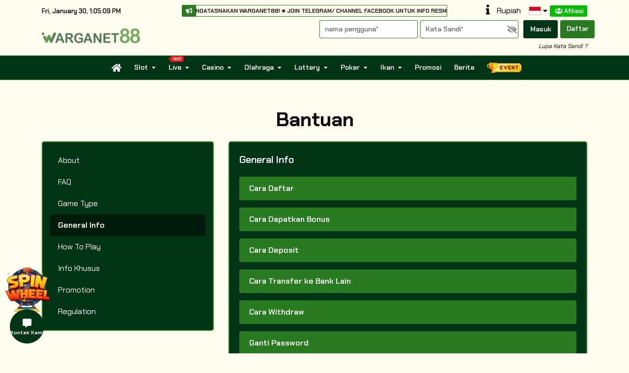

--- FILE ---
content_type: text/html; charset=UTF-8
request_url: https://warganet88.com/help
body_size: 28568
content:
<!DOCTYPE html>
<html lang="id">

<head>
        <script async src="https://www.googletagmanager.com/gtag/js?id=G-HWJ94F47J3"></script>
    <script>
        window.dataLayer = window.dataLayer || [];
        function gtag(){window.dataLayer.push(arguments);}
        gtag('js', new Date());
    
        gtag('config', "G-HWJ94F47J3");
    </script>
        <meta charset="UTF-8">
    <meta name='viewport' content='width=device-width, initial-scale=1.0, maximum-scale=2.0, user-scalable=yes' >
    <meta name="theme-color" content="#287B21">
    <meta name="msapplication-TileColor" content="#287B21">
    <meta name="msapplication-navbutton-color" content="#287B21">
    <meta name="apple-mobile-web-app-status-bar-style" content="#287B21">
        <!-- Favicon -->
    <link rel="icon" type="image/webp" href="https://images.linkcdn.cloud/V2/165/favicon/favicon-1078021143.webp">
    <meta name="description" itemprop="description" content="Help" />
    <meta name="keywords" content="Help" />
    <title>WARGANET88: Help</title>
    <!-- Custom Tags -->
        <!-- End Custom Tags -->
    <script type="application/ld+json">
            {
  "@context": "https://schema.org/",
  "@type": "Article",
  "mainEntityOfPage": {
    "@type": "WebPage",
    "@id": "https://warganet88.com/"
  },
  "headline": "WARGANET88:  Situs Game Slot Online Terpercaya",
  "description": "WARGANET88 adalah Situs Permainan Online Terbesar di Indonesia berlisensi resmi. Daftar dan Login Warganet88 dengan mudah & cepat di warganet88.com",
  "image": {
    "@type": "ImageObject",
    "url": "https://imgur.com/a/ojueQ9s",
    "width": "",
    "height": ""
  },
  "author": {
    "@type": "Organization",
    "name": "WARGANET88",
    "url": "https://warganet88.com/"
  },
  "publisher": {
    "@type": "Organization",
    "name": "",
    "logo": {
      "@type": "ImageObject",
      "url": "",
      "width": "",
      "height": ""
    }
  },
  "datePublished": "2024-07-21T08:00:00+08:00",
  "dateModified": "2024-07-21T08:00:00+08:00"
}
    </script>
    <link rel="preload" as="font" href="https://warganet88.com/themes/default/font/font-awesome/webfonts/fa-solid-900.woff2" type="font/woff2" crossorigin="anonymous">
    <link rel="preload" as="font" href="https://warganet88.com/themes/default/font/font-awesome/webfonts/fa-brands-400.woff2" type="font/woff2" crossorigin="anonymous">
    <link rel="stylesheet" type="text/css" href="https://warganet88.com/themes/default/css/global.css">
    <link rel="stylesheet" type="text/css" href="https://warganet88.com/themes/default/font/font-awesome/css/all.min.css">
        <link rel="stylesheet" id="templateStyle" type="text/css" href="https://warganet88.com/custom/css/style.css">
    <link rel="stylesheet" type="text/css" href="https://warganet88.com/themes/default/sass/custom.css?v=2.0.1796">
    <!-- FB META PIXEL SCRIPT -->
    <script>
        !function(f,b,e,v,n,t,s){if(f.fbq)return;n=f.fbq=function(){n.callMethod?n.callMethod.apply(n,arguments):n.queue.push(arguments)};if(!f._fbq)f._fbq=n;n.push=n;n.loaded=!0;n.version='2.0';n.queue=[];t=b.createElement(e);t.async=!0;t.src=v;s=b.getElementsByTagName(e)[0];s.parentNode.insertBefore(t,s)}(window, document,'script','https://connect.facebook.net/en_US/fbevents.js');
    </script>
        <script>
        fbq('init', "1435923731279811")
    </script>
            <!-- END FB META PIXEL SCRIPT -->
    <!-- SO Pixel Code -->
    <script>
        !(function(p,l,o,w,i,n,g){if(!p[i]){p.GlobalSnowplowNamespace=p.GlobalSnowplowNamespace||[];p.GlobalSnowplowNamespace.push(i);p[i]=function(){(p[i].q=p[i].q||[]).push(arguments)};p[i].q=p[i].q||[];n=l.createElement(o);g=l.getElementsByTagName(o)[0];n.async=1;n.src=w;g.parentNode.insertBefore(n,g)}})(window,document,"script","//res-odx.op-mobile.opera.com/sp.js","otag");
            </script>
    <!-- End SO Pixel Code -->
    <!--- Tiktok Pixel Code -->
    <script>
        !function (w, d, t) {
            w.TiktokAnalyticsObject=t;var ttq=w[t]=w[t]||[];ttq.methods=["page","track","identify","instances","debug","on","off","once","ready","alias","group","enableCookie","disableCookie"],ttq.setAndDefer=function(t,e){t[e]=function(){t.push([e].concat(Array.prototype.slice.call(arguments,0)))}};for(var i=0;i<ttq.methods.length;i++)ttq.setAndDefer(ttq,ttq.methods[i]);ttq.instance=function(t){for(var e=ttq._i[t]||[],n=0;n<ttq.methods.length;n++)ttq.setAndDefer(e,ttq.methods[n]);return e},ttq.load=function(e,n){var i="https://analytics.tiktok.com/i18n/pixel/events.js";ttq._i=ttq._i||{},ttq._i[e]=[],ttq._i[e]._u=i,ttq._t=ttq._t||{},ttq._t[e]=+new Date,ttq._o=ttq._o||{},ttq._o[e]=n||{};var o=document.createElement("script");o.type="text/javascript",o.async=!0,o.src=i+"?sdkid="+e+"&lib="+t;var a=document.getElementsByTagName("script")[0];a.parentNode.insertBefore(o,a)}
                    }(window, document, 'ttq');
    </script>
    <!--- End Tiktok Pixel Code -->
</head>

<body>
        <div class="floating-contact" id="floating-contact-widget">
	<div class="floating-contact__item">
				<a href="https://www.facebook.com/messages/t/warganet88" target="_blank" rel="noreferrer">
			<span class="facebook"><i class="fab fa-facebook-messenger"></i></span>
			Facebook
		</a>
						<a href="https://wa.me/6287735371014" target="_blank" rel="noreferrer">
			<span class="whatsapp"><i class="fab fa-whatsapp"></i></span>
			WhatsApp
		</a>
														<a href="https://t.me/warganet88" target="_blank" rel="noreferrer">
			<span class="telegram"><i class="fab fa-telegram-plane"></i></span>
			Telegram
		</a>
								<a href="https://blinks.cc/warganet88" target="_blank" rel="noreferrer">
			<span class="website"><i class="fa fa-globe"></i></span>
			Website
		</a>
			</div>
		<div class="floating-contact__button">
		<div class="static">
			<i class="fas fa-comment-alt"></i>
			<p>Kontak Kami</p>
		</div>
		<div class="icons">
			<div class="icons-line">
				<span><i class="fab fa-facebook-messenger"></i></span>
				<span><i class="fab fa-whatsapp"></i></span>
				<span><i class="fab fa-telegram-plane"></i></span>
				<span><i class="fab fa-skype"></i></span>
				<span><i class="far fa-envelope"></i></span>
				<span><i class="fas fa-comments"></i></span>
				<span><i class="fas fa-phone-alt"></i></span>
				<span><i class="fa fa-globe"></i></span>
			</div>
		</div>
		<div class="btn-close">
			<i class="fas fa-times"></i>
		</div>
	</div>
	</div>
    
<header class="header" >
        <div class="header__top">
        <div class="container">
            <div class="row">
                <div class="col-lg-3 d-flex align-items-center">
                    <div class="header-time" id="headerTime"></div>
                </div>
                <div class="col-lg-6 d-flex align-items-center">
                    <div class="header-marquee">
                        <i class="fas fa-bullhorn"></i>
                        <marquee class="marquee">
                            DEPO MINIMAL 5 RIBU ❤️ WASPADA PHISING MENGATASNAKAN WARGANET88! ♣️ JOIN TELEGRAM/ CHANNEL FACEBOOK UNTUK INFO RESMI ♦️
                        </marquee>
                    </div>
                </div>
                <div class="col-lg-3">
                    <div class="header-icons">
                                                <a href="https://warganet88.com/help">
                            <i class="fas fa-info" title="Bantuan"></i>
                        </a>
                        <div id="header-currency" class="header-flag mr-3">
                            <span>Rupiah</span>
                                                    </div>
                        <div id="header-lang" class="header-flag">
                            <img src="https://images.linkcdn.cloud/global/default/icon/lang/indonesia.png" alt="id">
                            <i class="fas fa-caret-down"></i>

                            <div id="lang-dropdown" class="flag-dropdown">
                                                                <a href="javascript:;" data-locale="en" name="locale-switch">
                                    <div class="flag-item">
                                        <img src="https://images.linkcdn.cloud/global/default/icon/lang/english.png" alt="en">
                                        <span>English</span>
                                    </div>
                                </a>
                                                                <a href="javascript:;" data-locale="id" name="locale-switch">
                                    <div class="flag-item">
                                        <img src="https://images.linkcdn.cloud/global/default/icon/lang/indonesia.png" alt="id">
                                        <span>Indonesia</span>
                                    </div>
                                </a>
                                                                <a href="javascript:;" data-locale="th" name="locale-switch">
                                    <div class="flag-item">
                                        <img src="https://images.linkcdn.cloud/global/default/icon/lang/thai.png" alt="th">
                                        <span>Thailand</span>
                                    </div>
                                </a>
                                                                <a href="javascript:;" data-locale="vn" name="locale-switch">
                                    <div class="flag-item">
                                        <img src="https://images.linkcdn.cloud/global/default/icon/lang/vietnam.png" alt="vn">
                                        <span>Viet</span>
                                    </div>
                                </a>
                                                                <a href="javascript:;" data-locale="kh" name="locale-switch">
                                    <div class="flag-item">
                                        <img src="https://images.linkcdn.cloud/global/default/icon/lang/cambodia.png" alt="kh">
                                        <span>Khmer</span>
                                    </div>
                                </a>
                                                                <a href="javascript:;" data-locale="cn" name="locale-switch">
                                    <div class="flag-item">
                                        <img src="https://images.linkcdn.cloud/global/default/icon/lang/chinese.png" alt="cn">
                                        <span>Chinese</span>
                                    </div>
                                </a>
                                                                <a href="javascript:;" data-locale="tl" name="locale-switch">
                                    <div class="flag-item">
                                        <img src="https://images.linkcdn.cloud/global/default/icon/lang/philippines.png" alt="tl">
                                        <span>Tagalog</span>
                                    </div>
                                </a>
                                                            </div>
                        </div>
                                                                        <a href="https://affiliate.warganet88slot.com" target="_blank">
                            <button class="btn-affiliate affiliate-button"><i class="fas fa-users icon-affiliate" title="Afiliasi"></i>Afiliasi</button>
                        </a>
                                                                    </div>
                </div>
            </div>
        </div>
    </div>
        <div class="header__mid">
        <div class="container">
            <div class="row">
                <div class="col-lg-3 d-flex align-items-center">
                    <div class="header-logo">
                        <a href="https://warganet88.com">
                            <img alt="WebsiteLogo" src="https://images.linkcdn.cloud/V2/165/logo/logo-1078021143.webp" width="250" height="54" >
                        </a>
                    </div>
                </div>
                <div class="col-lg-9">
                                        <div class="header-form">
                        <form name="login-form">
                            <div class="row">
                                <input value="" name="usernameLogin" type="text" placeholder="Nama Pengguna*" autocomplete="off" style="text-transform: lowercase" required>
                                <div class="position-relative">
                                    <input value="" id="passwordLogin" name="passwordLogin" type="password" placeholder="Kata Sandi*" autocomplete="off" required>
                                    <i class="toggle-password fas fa-eye-slash" toggle="#passwordLogin" style="
    position: absolute;
    right:0.5rem;
    top:50%;
    transform:translateY(-50%);
    cursor:pointer;
    color:#808080;
"></i>                                </div>
                                <button name="buttonLogin" type="submit" class="btn-masuk">Masuk</button>
                                <a id="register" href="https://warganet88.com/register" class="btn-daftar">Daftar</a>
                            </div>
                        </form>
                    </div>
                    <div class="header-forgot">
                        <a id="forgot-password" href="https://warganet88.com/forgot-password">Lupa Kata Sandi ?</a>
                    </div>
                                                        </div>
            </div>
        </div>
    </div>
</header>
<div class="header-nav">
    <div id="pageLoadingBar" class="progress-bar progress-bar-success" role="progressbar" style="height:4px;width:1%;position:absolute;z-index:999;"></div>
    <nav class="navbar navbar-expand-lg navbar-dark">
        <div class="container">
            <button class="navbar-toggler" type="button" data-toggle="collapse" data-target="#navbarNavAltMarkup"
                aria-controls="navbarNavAltMarkup" aria-expanded="false" aria-label="Toggle navigation">
                <span class="navbar-toggler-icon"></span>
            </button>
            <div class="collapse navbar-collapse" id="navbarNavAltMarkup">
                <div class="navbar-nav">
                                                                                                    <div class="nav-item">
                        <a class="nav-link" href="javascript:;" onclick="routeNav('/')">
                                                            <i class="fas fa-home" style="font-size: 130%"></i>
                                                    </a>
                    </div>
                                                                                                                                            <div class="nav-item">
                        <a href="javascript:;" class="nav-link" onclick="routeNav('/slot')" style="cursor: pointer;">
                                                        Slot
                            <i class="fas fa-caret-down"></i>
                        </a>
                        <div class="nav-item__game">
                            <div class="container text-center justify-content-center">
                                                                                                <div class="game-item game-item-new">
                                                                            <a onclick="routeNav('/slot/pragmaticplay')" href="javascript:;">
                                                                                                                        <img title="Pragmatic Play" alt="Pragmatic Play" src="https://images.linkcdn.cloud/global/navbar/slots/pra.webp">
                                            <div class="game-name">Pragmatic Play</div>
                                                                                
                                                                                    <img title="Pragmatic Play" alt="Pragmatic Play" class="game-new" src="https://images.linkcdn.cloud/global/nav-addons/promo.webp">
                                                                            </a>
                                </div>
                                                                                                                                <div class="game-item game-item-new">
                                                                            <a onclick="routeNav('/slot/fatpanda')" href="javascript:;">
                                                                                                                        <img title="Fat Panda" alt="Fat Panda" src="https://images.linkcdn.cloud/global/navbar/slots/fat.webp">
                                            <div class="game-name">Fat Panda</div>
                                                                                
                                                                                    <img title="Fat Panda" alt="Fat Panda" class="game-new" src="https://images.linkcdn.cloud/global/nav-addons/promo.webp">
                                                                            </a>
                                </div>
                                                                                                                                <div class="game-item ">
                                                                            <a onclick="routeNav('/slot/pgsoft')" href="javascript:;">
                                                                                                                        <img title="PG Soft" alt="PG Soft" src="https://images.linkcdn.cloud/global/navbar/slots/pgs.webp">
                                            <div class="game-name">PG Soft</div>
                                                                                
                                                                            </a>
                                </div>
                                                                                                                                <div class="game-item game-item-new">
                                                                            <a onclick="routeNav('/slot/nextspin')" href="javascript:;">
                                                                                                                        <img title="NEXTSPIN" alt="NEXTSPIN" src="https://images.linkcdn.cloud/global/navbar/slots/nex.webp">
                                            <div class="game-name">NEXTSPIN</div>
                                                                                
                                                                                    <img title="NEXTSPIN" alt="NEXTSPIN" class="game-new" src="https://images.linkcdn.cloud/global/nav-addons/promo.webp">
                                                                            </a>
                                </div>
                                                                                                                                <div class="game-item game-item-new">
                                                                            <a onclick="routeNav('/slot/microgaming')" href="javascript:;">
                                                                                                                        <img title="Microgaming" alt="Microgaming" src="https://images.linkcdn.cloud/global/navbar/slots/mic.webp">
                                            <div class="game-name">Microgaming</div>
                                                                                
                                                                                    <img title="Microgaming" alt="Microgaming" class="game-new" src="https://images.linkcdn.cloud/global/nav-addons/promo.webp">
                                                                            </a>
                                </div>
                                                                                                                                <div class="game-item game-item-new">
                                                                            <a onclick="routeNav('/slot/advantplay')" href="javascript:;">
                                                                                                                        <img title="Advantplay" alt="Advantplay" src="https://images.linkcdn.cloud/global/navbar/slots/adv.webp">
                                            <div class="game-name">Advantplay</div>
                                                                                
                                                                                    <img title="Advantplay" alt="Advantplay" class="game-new" src="https://images.linkcdn.cloud/global/nav-addons/promo.webp">
                                                                            </a>
                                </div>
                                                                                                                                <div class="game-item game-item-new">
                                                                            <a onclick="routeNav('/slot/fastspin')" href="javascript:;">
                                                                                                                        <img title="FASTSPIN" alt="FASTSPIN" src="https://images.linkcdn.cloud/global/navbar/slots/fsp.webp">
                                            <div class="game-name">FASTSPIN</div>
                                                                                
                                                                                    <img title="FASTSPIN" alt="FASTSPIN" class="game-new" src="https://images.linkcdn.cloud/global/nav-addons/promo.webp">
                                                                            </a>
                                </div>
                                                                                                                                <div class="game-item game-item-new">
                                                                            <a onclick="routeNav('/slot/spadegaming')" href="javascript:;">
                                                                                                                        <img title="Spade Gaming" alt="Spade Gaming" src="https://images.linkcdn.cloud/global/navbar/slots/spd.webp">
                                            <div class="game-name">Spade Gaming</div>
                                                                                
                                                                                    <img title="Spade Gaming" alt="Spade Gaming" class="game-new" src="https://images.linkcdn.cloud/global/nav-addons/promo.webp">
                                                                            </a>
                                </div>
                                                                                                                                <div class="game-item game-item-new">
                                                                            <a onclick="routeNav('/slot/playtech')" href="javascript:;">
                                                                                                                        <img title="Playtech Slot" alt="Playtech Slot" src="https://images.linkcdn.cloud/global/navbar/slots/pla.webp">
                                            <div class="game-name">Playtech Slot</div>
                                                                                
                                                                                    <img title="Playtech Slot" alt="Playtech Slot" class="game-new" src="https://images.linkcdn.cloud/global/nav-addons/promo.webp">
                                                                            </a>
                                </div>
                                                                                                                                <div class="game-item game-item-new">
                                                                            <a onclick="routeNav('/slot/joker')" href="javascript:;">
                                                                                                                        <img title="Joker Gaming" alt="Joker Gaming" src="https://images.linkcdn.cloud/global/navbar/slots/jok.webp">
                                            <div class="game-name">Joker Gaming</div>
                                                                                
                                                                                    <img title="Joker Gaming" alt="Joker Gaming" class="game-new" src="https://images.linkcdn.cloud/global/nav-addons/promo.webp">
                                                                            </a>
                                </div>
                                                                                                                                <div class="game-item game-item-new">
                                                                            <a onclick="routeNav('/slot/wonwon')" href="javascript:;">
                                                                                                                        <img title="WONWON" alt="WONWON" src="https://images.linkcdn.cloud/global/navbar/slots/won.webp">
                                            <div class="game-name">WONWON</div>
                                                                                
                                                                                    <img title="WONWON" alt="WONWON" class="game-new" src="https://images.linkcdn.cloud/global/nav-addons/promo.webp">
                                                                            </a>
                                </div>
                                                                                                                                <div class="game-item game-item-new">
                                                                            <a onclick="routeNav('/slot/gbgame')" href="javascript:;">
                                                                                                                        <img title="GB Game" alt="GB Game" src="https://images.linkcdn.cloud/global/navbar/slots/hcg.webp">
                                            <div class="game-name">GB Game</div>
                                                                                
                                                                                    <img title="GB Game" alt="GB Game" class="game-new" src="https://images.linkcdn.cloud/global/nav-addons/promo.webp">
                                                                            </a>
                                </div>
                                                                                                                                <div class="game-item ">
                                                                            <a onclick="routeNav('/slot/afbgaming')" href="javascript:;">
                                                                                                                        <img title="Afb Gaming" alt="Afb Gaming" src="https://images.linkcdn.cloud/global/navbar/slots/afg.webp">
                                            <div class="game-name">Afb Gaming</div>
                                                                                
                                                                            </a>
                                </div>
                                                                                                                                <div class="game-item ">
                                                                            <a onclick="routeNav('/slot/besoft')" href="javascript:;">
                                                                                                                        <img title="BESOFT" alt="BESOFT" src="https://images.linkcdn.cloud/global/navbar/slots/bsf.webp">
                                            <div class="game-name">BESOFT</div>
                                                                                
                                                                            </a>
                                </div>
                                                                                                                                <div class="game-item ">
                                                                            <a onclick="routeNav('/slot/playstar')" href="javascript:;">
                                                                                                                        <img title="Playstar" alt="Playstar" src="https://images.linkcdn.cloud/global/navbar/slots/pls.webp">
                                            <div class="game-name">Playstar</div>
                                                                                
                                                                            </a>
                                </div>
                                                                                                                                <div class="game-item ">
                                                                            <a onclick="routeNav('/slot/nolimitcity')" href="javascript:;">
                                                                                                                        <img title="NoLimit City" alt="NoLimit City" src="https://images.linkcdn.cloud/global/navbar/slots/nlc.webp">
                                            <div class="game-name">NoLimit City</div>
                                                                                
                                                                            </a>
                                </div>
                                                                                                                                <div class="game-item ">
                                                                            <a onclick="routeNav('/slot/redtiger')" href="javascript:;">
                                                                                                                        <img title="RED TIGER" alt="RED TIGER" src=" https://images.linkcdn.cloud/global/navbar/slots/rtr.webp ">
                                            <div class="game-name">RED TIGER</div>
                                                                                
                                                                            </a>
                                </div>
                                                                                                                                <div class="game-item ">
                                                                            <a onclick="routeNav('/slot/cq9')" href="javascript:;">
                                                                                                                        <img title="CQ9 Gaming" alt="CQ9 Gaming" src="https://images.linkcdn.cloud/global/navbar/slots/cq9.webp">
                                            <div class="game-name">CQ9 Gaming</div>
                                                                                
                                                                            </a>
                                </div>
                                                                                                                                <div class="game-item ">
                                                                            <a onclick="routeNav('/slot/fachai')" href="javascript:;">
                                                                                                                        <img title="Fa Chai" alt="Fa Chai" src="https://images.linkcdn.cloud/global/navbar/slots/fac.webp">
                                            <div class="game-name">Fa Chai</div>
                                                                                
                                                                            </a>
                                </div>
                                                                                                                                <div class="game-item ">
                                                                            <a onclick="routeNav('/slot/ygr')" href="javascript:;">
                                                                                                                        <img title="YGR Slot" alt="YGR Slot" src="https://images.linkcdn.cloud/global/navbar/slots/ygr.webp">
                                            <div class="game-name">YGR Slot</div>
                                                                                
                                                                            </a>
                                </div>
                                                                                                                                <div class="game-item ">
                                                                            <a onclick="routeNav('/slot/hg5')" href="javascript:;">
                                                                                                                        <img title="HG5" alt="HG5" src="https://images.linkcdn.cloud/global/navbar/slots/hg5.webp">
                                            <div class="game-name">HG5</div>
                                                                                
                                                                            </a>
                                </div>
                                                                                                                                <div class="game-item ">
                                                                            <a onclick="routeNav('/slot/rich88')" href="javascript:;">
                                                                                                                        <img title="RICH88" alt="RICH88" src="https://images.linkcdn.cloud/global/navbar/slots/r88.webp">
                                            <div class="game-name">RICH88</div>
                                                                                
                                                                            </a>
                                </div>
                                                                                                                                <div class="game-item ">
                                                                            <a onclick="routeNav('/slot/slot4d')" href="javascript:;">
                                                                                                                        <img title="SLOT4D" alt="SLOT4D" src="https://images.linkcdn.cloud/global/navbar/slots/s4d.webp">
                                            <div class="game-name">SLOT4D</div>
                                                                                
                                                                            </a>
                                </div>
                                                                                                                                <div class="game-item ">
                                                                            <a onclick="routeNav('/slot/jili')" href="javascript:;">
                                                                                                                        <img title="JILI" alt="JILI" src="https://images.linkcdn.cloud/global/navbar/slots/jli.webp">
                                            <div class="game-name">JILI</div>
                                                                                
                                                                            </a>
                                </div>
                                                                                                                                <div class="game-item ">
                                                                            <a onclick="routeNav('/slot/5gs')" href="javascript:;">
                                                                                                                        <img title="5G GAMES" alt="5G GAMES" src="https://images.linkcdn.cloud/global/navbar/slots/5gs.webp">
                                            <div class="game-name">5G GAMES</div>
                                                                                
                                                                            </a>
                                </div>
                                                                                                                                <div class="game-item ">
                                                                            <a onclick="routeNav('/slot/mimigaming')" href="javascript:;">
                                                                                                                        <img title="MIMI GAMING" alt="MIMI GAMING" src="https://images.linkcdn.cloud/global/navbar/slots/mmg.webp">
                                            <div class="game-name">MIMI GAMING</div>
                                                                                
                                                                            </a>
                                </div>
                                                                                                                                <div class="game-item ">
                                                                            <a onclick="routeNav('/slot/jdb')" href="javascript:;">
                                                                                                                        <img title="JDB" alt="JDB" src="https://images.linkcdn.cloud/global/navbar/slots/jdb.webp">
                                            <div class="game-name">JDB</div>
                                                                                
                                                                            </a>
                                </div>
                                                                                                                                <div class="game-item ">
                                                                            <a onclick="routeNav('/slot/habanero')" href="javascript:;">
                                                                                                                        <img title="Habanero" alt="Habanero" src="https://images.linkcdn.cloud/global/navbar/slots/hbn.webp">
                                            <div class="game-name">Habanero</div>
                                                                                
                                                                            </a>
                                </div>
                                                                                                                                <div class="game-item ">
                                                                            <a onclick="routeNav('/slot/hydako')" href="javascript:;">
                                                                                                                        <img title="Hydako" alt="Hydako" src="https://images.linkcdn.cloud/global/navbar/slots/hyd.webp">
                                            <div class="game-name">Hydako</div>
                                                                                
                                                                            </a>
                                </div>
                                                                                                                                <div class="game-item ">
                                                                            <a onclick="routeNav('/slot/funkygames')" href="javascript:;">
                                                                                                                        <img title="FUNKY GAMES" alt="FUNKY GAMES" src="https://images.linkcdn.cloud/global/navbar/slots/fun.webp">
                                            <div class="game-name">FUNKY GAMES</div>
                                                                                
                                                                            </a>
                                </div>
                                                                                                                                <div class="game-item ">
                                                                            <a onclick="routeNav('/slot/wow')" href="javascript:;">
                                                                                                                        <img title="WOW GAMING" alt="WOW GAMING" src="https://images.linkcdn.cloud/global/navbar/slots/wow.webp">
                                            <div class="game-name">WOW GAMING</div>
                                                                                
                                                                            </a>
                                </div>
                                                                                                                                                                                                                                                                                                                                                                                                                                                                                            </div>
                        </div>
                        
                    </div>
                                                                                                                        <div class="nav-item">
                        <a href="javascript:;" class="nav-link" onclick="routeNav('/live')" style="cursor: pointer;">
                            								<img src="https://images.linkcdn.cloud/global/nav-addons/hot_category.png"  width="30" height="12" style="position: absolute; z-index:999; animation: 0.25s ease 0s infinite alternate none running beat; top:0px;">
							                            Live
                            <i class="fas fa-caret-down"></i>
                        </a>
                        <div class="nav-item__game">
                            <div class="container text-center justify-content-center">
                                                                                                                                                                                                                                                                                                                                                                <div class="game-item ">
                                                                                                                        <a href="javascript:;" onclick="gameAlert()">
                                                                                                                                                                                                        <img title="GA28" alt="GA28" src="https://images.linkcdn.cloud/global/navbar/othergame/ga2.webp">
                                            <div class="game-name">GA28</div>
                                                                                
                                                                            </a>
                                </div>
                                                                                                                                                                                                                                                                <div class="game-item ">
                                                                                                                        <a href="javascript:;" onclick="gameAlert()">
                                                                                                                                                                                                        <img title="WS168" alt="WS168" src="https://images.linkcdn.cloud/global/navbar/othergame/ws1.webp">
                                            <div class="game-name">WS168</div>
                                                                                
                                                                            </a>
                                </div>
                                                                                                                                <div class="game-item ">
                                                                                                                        <a href="javascript:;" onclick="gameAlert()">
                                                                                                                                                                                                        <img title="SV388 Cockfight" alt="SV388 Cockfight" src="https://images.linkcdn.cloud/global/navbar/othergame/sv3.webp">
                                            <div class="game-name">SV388 Cockfight</div>
                                                                                
                                                                            </a>
                                </div>
                                                                                                                                <div class="game-item ">
                                                                                                                        <a href="javascript:;" onclick="gameAlert()">
                                                                                                                                                                                                        <img title="MIKI Gaming" alt="MIKI Gaming" src="https://images.linkcdn.cloud/global/navbar/othergame/mki.webp">
                                            <div class="game-name">MIKI Gaming</div>
                                                                                
                                                                            </a>
                                </div>
                                                                                                                                                                <div class="game-item">
                                    <a href="javascript:;">
                                                                                <img title="CFA88" alt="CFA88"
                                            src="https://images.linkcdn.cloud/global/navbar/sportbook/cfa.webp">
                                        <div class="game-name">CFA88</div>
                                                                                                                            <img title="CFA88" alt="CFA88" class="game-maintenance" src="https://images.linkcdn.cloud/global/nav-addons/cmsoon_icon.png">
                                                                            </a>
                                </div>
                                                                                                                            </div>
                        </div>
                        
                    </div>
                                                                                                                        <div class="nav-item">
                        <a href="javascript:;" class="nav-link" onclick="routeNav('/casino')" style="cursor: pointer;">
                                                        Casino
                            <i class="fas fa-caret-down"></i>
                        </a>
                        <div class="nav-item__game">
                            <div class="container text-center justify-content-center">
                                                                                                <div class="game-item game-item-new">
                                                                                                                        <a href="javascript:;" onclick="gameAlert()">
                                                                                                                                                                                                        <img title="Pragmatic Play LC" alt="Pragmatic Play LC" src="https://images.linkcdn.cloud/global/navbar/casino/plc.webp">
                                            <div class="game-name">Pragmatic Play LC</div>
                                                                                
                                                                                    <img title="Pragmatic Play LC" alt="Pragmatic Play LC" class="game-new" src="https://images.linkcdn.cloud/global/nav-addons/promo.webp">
                                                                            </a>
                                </div>
                                                                                                                                <div class="game-item ">
                                                                                                                        <a href="javascript:;" onclick="gameAlert()">
                                                                                                                                                                                                        <img title="Sexy Gaming" alt="Sexy Gaming" src="https://images.linkcdn.cloud/global/navbar/casino/seg.webp">
                                            <div class="game-name">Sexy Gaming</div>
                                                                                
                                                                            </a>
                                </div>
                                                                                                                                <div class="game-item game-item-new">
                                                                                                                        <a href="javascript:;" onclick="gameAlert()">
                                                                                                                                                                                                        <img title="MICROGAMING LC" alt="MICROGAMING LC" src="https://images.linkcdn.cloud/global/navbar/casino/mlc.webp">
                                            <div class="game-name">MICROGAMING LC</div>
                                                                                
                                                                                    <img title="MICROGAMING LC" alt="MICROGAMING LC" class="game-new" src="https://images.linkcdn.cloud/global/nav-addons/promo.webp">
                                                                            </a>
                                </div>
                                                                                                                                <div class="game-item ">
                                                                                                                        <a href="javascript:;" onclick="gameAlert()">
                                                                                                                                                                                                        <img title="Evolution" alt="Evolution" src="https://images.linkcdn.cloud/global/navbar/casino/evolution.webp">
                                            <div class="game-name">Evolution</div>
                                                                                
                                                                            </a>
                                </div>
                                                                                                                                <div class="game-item ">
                                                                                                                        <a href="javascript:;" onclick="gameAlert()">
                                                                                                                                                                                                        <img title="AFB CASINO" alt="AFB CASINO" src="https://images.linkcdn.cloud/global/navbar/casino/afc.webp">
                                            <div class="game-name">AFB CASINO</div>
                                                                                
                                                                            </a>
                                </div>
                                                                                                                                <div class="game-item ">
                                                                                                                        <a href="javascript:;" onclick="gameAlert()">
                                                                                                                                                                                                        <img title="PLAYACE" alt="PLAYACE" src="https://images.linkcdn.cloud/global/navbar/casino/agc.webp">
                                            <div class="game-name">PLAYACE</div>
                                                                                
                                                                            </a>
                                </div>
                                                                                                                                <div class="game-item ">
                                                                                                                        <a href="javascript:;" onclick="gameAlert()">
                                                                                                                                                                                                        <img title="Playtech Casino" alt="Playtech Casino" src="https://images.linkcdn.cloud/global/navbar/casino/pca.webp">
                                            <div class="game-name">Playtech Casino</div>
                                                                                
                                                                            </a>
                                </div>
                                                                                                                                <div class="game-item ">
                                                                                                                        <a href="javascript:;" onclick="gameAlert()">
                                                                                                                                                                                                        <img title="OG Casino" alt="OG Casino" src="https://images.linkcdn.cloud/global/navbar/casino/ogs.webp">
                                            <div class="game-name">OG Casino</div>
                                                                                
                                                                            </a>
                                </div>
                                                                                                                                <div class="game-item ">
                                                                                                                        <a href="javascript:;" onclick="gameAlert()">
                                                                                                                                                                                                        <img title="GD88" alt="GD88" src="https://images.linkcdn.cloud/global/navbar/casino/gd8.webp">
                                            <div class="game-name">GD88</div>
                                                                                
                                                                            </a>
                                </div>
                                                                                                                                <div class="game-item ">
                                                                                                                        <a href="javascript:;" onclick="gameAlert()">
                                                                                                                                                                                                        <img title="ALLBET" alt="ALLBET" src="https://images.linkcdn.cloud/global/navbar/casino/alb.webp">
                                            <div class="game-name">ALLBET</div>
                                                                                
                                                                            </a>
                                </div>
                                                                                                                                <div class="game-item ">
                                                                                                                        <a href="javascript:;" onclick="gameAlert()">
                                                                                                                                                                                                        <img title="Dream Gaming" alt="Dream Gaming" src="https://images.linkcdn.cloud/global/navbar/casino/drg.webp">
                                            <div class="game-name">Dream Gaming</div>
                                                                                
                                                                            </a>
                                </div>
                                                                                                                                                                                                                                                                                                                                                                                                <div class="game-item ">
                                                                                                                        <a href="javascript:;" onclick="gameAlert()">
                                                                                                                                                                                                        <img title="AI CASINO" alt="AI CASINO" src="https://images.linkcdn.cloud/global/navbar/casino/aic.webp">
                                            <div class="game-name">AI CASINO</div>
                                                                                
                                                                            </a>
                                </div>
                                                                                                                                <div class="game-item ">
                                                                                                                        <a href="javascript:;" onclick="gameAlert()">
                                                                                                                                                                                                        <img title="LG88" alt="LG88" src="https://images.linkcdn.cloud/global/navbar/casino/lg8.webp">
                                            <div class="game-name">LG88</div>
                                                                                
                                                                            </a>
                                </div>
                                                                                            </div>
                        </div>
                        
                    </div>
                                                                                                                        <div class="nav-item">
                        <a href="javascript:;" class="nav-link" onclick="routeNav('/olahraga')" style="cursor: pointer;">
                                                        Olahraga
                            <i class="fas fa-caret-down"></i>
                        </a>
                        <div class="nav-item__game">
                            <div class="container text-center justify-content-center">
                                                                                                <div class="game-item ">
                                                                                                                        <a href="javascript:;" onclick="gameAlert()">
                                                                                                                                                                                                        <img title="AFB88" alt="AFB88" src="https://images.linkcdn.cloud/global/navbar/sportbook/afb.webp">
                                            <div class="game-name">AFB88</div>
                                                                                
                                                                            </a>
                                </div>
                                                                                                                                <div class="game-item ">
                                                                                                                        <a href="javascript:;" onclick="gameAlert()">
                                                                                                                                                                                                        <img title="BTI Sportsbook" alt="BTI Sportsbook" src="https://images.linkcdn.cloud/global/navbar/sportbook/bti.webp">
                                            <div class="game-name">BTI Sportsbook</div>
                                                                                
                                                                            </a>
                                </div>
                                                                                                                                <div class="game-item ">
                                                                                                                        <a href="javascript:;" onclick="gameAlert()">
                                                                                                                                                                                                        <img title="SBO SPORT" alt="SBO SPORT" src="https://images.linkcdn.cloud/global/navbar/sportbook/sbo.webp">
                                            <div class="game-name">SBO SPORT</div>
                                                                                
                                                                            </a>
                                </div>
                                                                                                                                <div class="game-item ">
                                                                                                                        <a href="javascript:;" onclick="gameAlert()">
                                                                                                                                                                                                        <img title="CMD368" alt="CMD368" src="https://images.linkcdn.cloud/global/navbar/sportbook/cmd.webp">
                                            <div class="game-name">CMD368</div>
                                                                                
                                                                            </a>
                                </div>
                                                                                                                                <div class="game-item ">
                                                                                                                        <a href="javascript:;" onclick="gameAlert()">
                                                                                                                                                                                                        <img title="SABA SPORT" alt="SABA SPORT" src="https://images.linkcdn.cloud/global/navbar/sportbook/sab.webp">
                                            <div class="game-name">SABA SPORT</div>
                                                                                
                                                                            </a>
                                </div>
                                                                                                                                                                <div class="game-item">
                                    <a href="javascript:;">
                                                                                <img title="OPUS Sports" alt="OPUS Sports"
                                            src="https://images.linkcdn.cloud/global/navbar/sportbook/m88.webp">
                                        <div class="game-name">OPUS Sports</div>
                                                                                                                            <img title="OPUS Sports" alt="OPUS Sports" class="game-maintenance" src="https://images.linkcdn.cloud/global/nav-addons/maintenance_logo.png">
                                                                            </a>
                                </div>
                                                                                                                                                                <div class="game-item ">
                                                                                                                        <a href="javascript:;" onclick="gameAlert()">
                                                                                                                                                                                                        <img title="IA E-SPORT" alt="IA E-SPORT" src="https://images.linkcdn.cloud/global/navbar/sportbook/iae.webp">
                                            <div class="game-name">IA E-SPORT</div>
                                                                                
                                                                            </a>
                                </div>
                                                                                            </div>
                        </div>
                        
                    </div>
                                                                                                                        <div class="nav-item">
                        <a href="javascript:;" class="nav-link" onclick="routeNav('/lottery')" style="cursor: pointer;">
                                                        Lottery
                            <i class="fas fa-caret-down"></i>
                        </a>
                        <div class="nav-item__game">
                            <div class="container text-center justify-content-center">
                                                                                                <div class="game-item ">
                                                                            <a onclick="routeNav('/lottery/4d')" href="javascript:;">
                                                                                                                        <img title="4D" alt="4D" src="https://images.linkcdn.cloud/global/navbar/lottery/togel.webp">
                                            <div class="game-name">4D</div>
                                                                                
                                                                            </a>
                                </div>
                                                                                            </div>
                        </div>
                        
                    </div>
                                                                                                                        <div class="nav-item">
                        <a href="javascript:;" class="nav-link" onclick="routeNav('/poker')" style="cursor: pointer;">
                                                        Poker
                            <i class="fas fa-caret-down"></i>
                        </a>
                        <div class="nav-item__game">
                            <div class="container text-center justify-content-center">
                                                                                                <div class="game-item ">
                                                                                                                        <a href="javascript:;" onclick="gameAlert()">
                                                                                                                                                                                                        <img title="We1Poker" alt="We1Poker" src="https://images.linkcdn.cloud/global/navbar/poker/we1.webp">
                                            <div class="game-name">We1Poker</div>
                                                                                
                                                                            </a>
                                </div>
                                                                                            </div>
                        </div>
                        
                    </div>
                                                                                                                        <div class="nav-item">
                        <a href="javascript:;" class="nav-link" onclick="routeNav('/ikan')" style="cursor: pointer;">
                                                        Ikan
                            <i class="fas fa-caret-down"></i>
                        </a>
                        <div class="nav-item__game">
                            <div class="container text-center justify-content-center">
                                                                                                <div class="game-item game-item-new">
                                                                            <a onclick="routeNav('/casino/spaceman')" href="javascript:;">
                                                                                                                        <img title="Pragmatic Crash Game" alt="Pragmatic Crash Game" src="https://images.linkcdn.cloud/global/navbar/casino/spa.webp">
                                            <div class="game-name">Pragmatic Crash Game</div>
                                                                                
                                                                                    <img title="Pragmatic Crash Game" alt="Pragmatic Crash Game" class="game-new" src="https://images.linkcdn.cloud/global/nav-addons/promo.webp">
                                                                            </a>
                                </div>
                                                                                                                                <div class="game-item game-item-new">
                                                                            <a onclick="routeNav('/ikan/joker')" href="javascript:;">
                                                                                                                        <img title="Joker Gaming" alt="Joker Gaming" src="https://images.linkcdn.cloud/global/navbar/fishing/jok.webp">
                                            <div class="game-name">Joker Gaming</div>
                                                                                
                                                                                    <img title="Joker Gaming" alt="Joker Gaming" class="game-new" src="https://images.linkcdn.cloud/global/nav-addons/promo.webp">
                                                                            </a>
                                </div>
                                                                                                                                <div class="game-item ">
                                                                            <a onclick="routeNav('/ikan/cq9')" href="javascript:;">
                                                                                                                        <img title="CQ9" alt="CQ9" src="https://images.linkcdn.cloud/global/navbar/slots/cq9.webp">
                                            <div class="game-name">CQ9</div>
                                                                                
                                                                            </a>
                                </div>
                                                                                                                                <div class="game-item game-item-new">
                                                                            <a onclick="routeNav('/ikan/spade')" href="javascript:;">
                                                                                                                        <img title="Spade Gaming" alt="Spade Gaming" src="https://images.linkcdn.cloud/global/navbar/fishing/spd.webp">
                                            <div class="game-name">Spade Gaming</div>
                                                                                
                                                                                    <img title="Spade Gaming" alt="Spade Gaming" class="game-new" src="https://images.linkcdn.cloud/global/nav-addons/promo.webp">
                                                                            </a>
                                </div>
                                                                                                                                <div class="game-item ">
                                                                            <a onclick="routeNav('/ikan/hg5')" href="javascript:;">
                                                                                                                        <img title="HG5" alt="HG5" src="https://images.linkcdn.cloud/global/navbar/slots/hg5.webp">
                                            <div class="game-name">HG5</div>
                                                                                
                                                                            </a>
                                </div>
                                                                                            </div>
                        </div>
                        
                    </div>
                                                                                                                                            <div class="nav-item">
                        <a class="nav-link" href="javascript:;" onclick="routeNav('/promotion')">
                                                            Promosi
                                                    </a>
                    </div>
                                                                                                                                                                <div class="nav-item">
                        <a class="nav-link" href="javascript:;" onclick="routeNav('/news')">
                                                            Berita
                                                    </a>
                    </div>
                                                                                                    <div class="nav-item">
                        <a class="nav-link" href="https://warganet88.com/event"><img src="https://images.linkcdn.cloud/global/nav-addons/event.webp" alt="Event" width="70px" height="21.5px"></a>
                    </div>
                </div>
            </div>
        </div>
    </nav>
</div>
<div class="header-mobile">
    <div class="header-mobile__top">
        <div class="mobile-logo">
            <a href="https://warganet88.com">
                <img src="https://images.linkcdn.cloud/V2/165/logo/logo-1078021143.webp"
                    alt="WebsiteLogo" width="125" height="27">
            </a>
        </div>
                <div class="mobile-button">
            <a class="mobile-button--register" href="https://warganet88.com/register">Daftar</a>
            <div data-target="slide-out" class="mobile-button--menu sidenav-toggle">
                <i class="fas fa-bars"></i>
            </div>
        </div>
                    </div>
    <div class="header-mobile__marquee">
        <i class="fas fa-bullhorn"></i>
        <marquee class="marquee">DEPO MINIMAL 5 RIBU ❤️ WASPADA PHISING MENGATASNAKAN WARGANET88! ♣️ JOIN TELEGRAM/ CHANNEL FACEBOOK UNTUK INFO RESMI ♦️</marquee>
        <a href="https://warganet88.com/event" style="line-height: 0;"><img class="pr-2" src="https://images.linkcdn.cloud/global/nav-addons/event.webp" alt="Event" width="85px" height="23.7px"></a>
    </div>
    <div id="mobilePageLoadingBar" class="progress-bar progress-bar-success" role="progressbar" style="height:4px;width:1%;position:absolute;z-index:999;display:none;"></div>
</div>
<div id="overlay"></div>
<div class="sidenav">
        <div class="sidenav__header">
        <div class="sidenav__header-user">
            <span>Selamat Datang</span>
        </div>
        <div class="sidenav__header-logo">
            <img src="https://images.linkcdn.cloud/V2/165/logo/logo-1078021143.webp"
                alt="WebsiteLogo" width="180" height="39">
        </div>
        <div class="sidenav__header-button">
            <div class="sidenav-button-title">Silakan Login atau Mendaftar</div>
            <div class="sidenav-button">
                <button class="btn-login sidenav-login" type="button" type="button" data-toggle="modal"
                    data-target="#loginModal">Masuk</button>
                <button class="btn-register"
                    onclick="window.location.href = 'https://warganet88.com/register'">Daftar</button>
            </div>
            <div class="sidenav-password">
                <a class="" href="https://warganet88.com/forgot-password">Lupa Password?</a>
            </div>
        </div>
    </div>
    
    <div class="sidenav__list">
        <ul>
            <li class="">
                    <a href="https://warganet88.com">
                    <i class="fas fa-home"></i>
                    <span>Home</span>
                </a>
            </li>
            <li class="">
                    <a href="javascript:;" onclick="routeNav('/promotion')">
                    <i class="fas fa-percentage"></i>
                    <span>Promosi</span>
                </a>
            </li>
                        <li>
                <a href="https://affiliate.warganet88slot.com" target="_blank">
                    <div class="green">
                        <i class="fas fa-users "></i>
                        <span>Afiliasi</span></div>
                </a>
            </li>
                                                            <li>
                        <a href="/download/app-51764bfb34a30678f0a3734fb76445906d640897">
                            <i class="fas fa-download"></i>
                            <span>Download Aplikasi</span>
                        </a>
                    </li>
                                        <li class="">
                <a href="javascript:;" onclick="routeNav('/news')">
                    <i class="fas fa-newspaper"></i>
                    <span>Berita</span>
                </a>
            </li>
            <li class="">
                <a href="javascript:;" onclick="routeNav('/lottery/4d')">
                    <i class="fas fa-dice-five"></i>
                    <span>Informasi Keluaran</span>
                </a>
            </li>
            <li class="active">
                <a href="https://warganet88.com/help">
                    <i class="fas fa-question-circle"></i>
                    <span>Bantuan</span>
                </a>
            </li>
            <li>
                <a href="/contact">
                    <i class="fas fa-phone-alt"></i>
                    <span>Kontak Kami</span>
                </a>
            </li>
            <li class="">
                <a href="https://warganet88.com/event">
                    <i class="fas fa-trophy"></i>
                    <span>Event</span>
                </a>
            </li>
        </ul>
    </div>
    
    
    <div id="header-currency" class="header-flag">
        <span>Rupiah</span>
        <i class="fas fa-caret-down"></i>

        <div id="currency-dropdown" class="flag-dropdown">
                        <a href="https://www.wargaindo.win">
                <div class="flag-item">
                    <span>IDR</span>
                    <span>Rupiah</span>
                </div>
            </a>
                    </div>
    </div>
    <div id="header-lang" class="header-flag">
        <img src="https://images.linkcdn.cloud/global/default/icon/lang/indonesia.png" width="20" height="14" alt="id">
        <i class="fas fa-caret-down"></i>

        <div id="lang-dropdown" class="flag-dropdown">
                        <a href="javascript:;" data-locale="en" name="locale-switch">
                <div class="flag-item">
                    <img src="https://images.linkcdn.cloud/global/default/icon/lang/english.png" alt="en">
                    <span>English</span>
                </div>
            </a>
                        <a href="javascript:;" data-locale="id" name="locale-switch">
                <div class="flag-item">
                    <img src="https://images.linkcdn.cloud/global/default/icon/lang/indonesia.png" alt="id">
                    <span>Indonesia</span>
                </div>
            </a>
                        <a href="javascript:;" data-locale="th" name="locale-switch">
                <div class="flag-item">
                    <img src="https://images.linkcdn.cloud/global/default/icon/lang/thai.png" alt="th">
                    <span>Thailand</span>
                </div>
            </a>
                        <a href="javascript:;" data-locale="vn" name="locale-switch">
                <div class="flag-item">
                    <img src="https://images.linkcdn.cloud/global/default/icon/lang/vietnam.png" alt="vn">
                    <span>Viet</span>
                </div>
            </a>
                        <a href="javascript:;" data-locale="kh" name="locale-switch">
                <div class="flag-item">
                    <img src="https://images.linkcdn.cloud/global/default/icon/lang/cambodia.png" alt="kh">
                    <span>Khmer</span>
                </div>
            </a>
                        <a href="javascript:;" data-locale="cn" name="locale-switch">
                <div class="flag-item">
                    <img src="https://images.linkcdn.cloud/global/default/icon/lang/chinese.png" alt="cn">
                    <span>Chinese</span>
                </div>
            </a>
                        <a href="javascript:;" data-locale="tl" name="locale-switch">
                <div class="flag-item">
                    <img src="https://images.linkcdn.cloud/global/default/icon/lang/philippines.png" alt="tl">
                    <span>Tagalog</span>
                </div>
            </a>
                    </div>
    </div>
</div>

<!-- Account Balance -->
<main id="main-route">
    <div class="main-content help">
	<div class="container">
		<div class="page-header">Bantuan</div>
		<div class="help__content">
			<div class="row">
				<div class="col-lg-4">
					<div class="nav flex-column nav-pills" id="v-pills-tab" role="tablist" aria-orientation="vertical">
																		<a class="nav-link" name="helpType" id="v-pills-about-tab"
							data-toggle="pill" href="#v-pills-about"
							role="tab" aria-controls="v-pills-about"
							aria-selected="true">About</a>
												<a class="nav-link" name="helpType" id="v-pills-faq-tab"
							data-toggle="pill" href="#v-pills-faq"
							role="tab" aria-controls="v-pills-faq"
							aria-selected="true">FAQ</a>
												<a class="nav-link" name="helpType" id="v-pills-game-type-tab"
							data-toggle="pill" href="#v-pills-game-type"
							role="tab" aria-controls="v-pills-game-type"
							aria-selected="true">Game Type</a>
												<a class="nav-link" name="helpType" id="v-pills-general-info-tab"
							data-toggle="pill" href="#v-pills-general-info"
							role="tab" aria-controls="v-pills-general-info"
							aria-selected="true">General Info</a>
												<a class="nav-link" name="helpType" id="v-pills-how-to-play-tab"
							data-toggle="pill" href="#v-pills-how-to-play"
							role="tab" aria-controls="v-pills-how-to-play"
							aria-selected="true">How To Play</a>
												<a class="nav-link" name="helpType" id="v-pills-info-khusus-tab"
							data-toggle="pill" href="#v-pills-info-khusus"
							role="tab" aria-controls="v-pills-info-khusus"
							aria-selected="true">Info Khusus</a>
												<a class="nav-link" name="helpType" id="v-pills-promotion-tab"
							data-toggle="pill" href="#v-pills-promotion"
							role="tab" aria-controls="v-pills-promotion"
							aria-selected="true">Promotion</a>
												<a class="nav-link" name="helpType" id="v-pills-regulation-tab"
							data-toggle="pill" href="#v-pills-regulation"
							role="tab" aria-controls="v-pills-regulation"
							aria-selected="true">Regulation</a>
																	</div>
				</div>
				<div class="col-lg-8">
					<div class="tab-content" id="v-pills-tabContent">
																				<div class="tab-pane fade" name="helpDesc" id="v-pills-about"
								role="tabpanel"
								aria-labelledby="v-pills-about-tab">
								<div class="help-header">About</div>
																<div class="accordion help-accordion" id="accordionExample">
									<div class="card">
										<div class="card-header" id="headingOne">
											<div class="help-toggle" data-toggle="collapse"
												data-target="#cara-pembayaran"
												aria-expanded="true" aria-controls="collapseOne">Cara Pembayaran</div>
										</div>
										<div id="cara-pembayaran" class="collapse"
											aria-labelledby="headingOne" data-parent="#accordionExample">
											<div class="card-body">
												<p><span style="color:#3d8627;"><strong>WARGANET88</strong></span><span style="color:null;"><strong> melakukaan pembayaran withdrawal via BANK BCA, BRI, BNI, MANDIRI,CIMB NIAGA, PERMATA serta e-WALLET seperti OVO dan GOPAY. </strong></span><span style="color:#3d8627;"><strong>WARGANET88 </strong></span><span style="color:null;"><strong>hanya akan memproses transfer ke rekening sesuai dengan yang terdaftar pada akun dengan Max WD untuk permainan Slot sebesar </strong></span><span style="color:#c0392b;"><strong>500,000,000 ( Lima Ratus Juta Rupiah)</strong></span><span style="color:null;"><strong>.</strong></span></p><p><span style="color:null;"><strong>Cara melakukan penarikan :</strong></span><br><span style="color:null;"><strong>1. Setelah login , silakan Klik&nbsp; menu&nbsp;[ Transaksi ]&nbsp;di bagian kanan atas.</strong></span><br><span style="color:null;"><strong>2. Isilah form penarikan sesuai dengan memasukkan nilai credit yang ingin ditarik dengan minimal penarikan ada IDR 50,000 (50 kredit).</strong></span><br><strong>3. Klik tombol Submit, dan </strong><span style="color:#3d8627;"><strong>WARGANET88 </strong></span><span style="color:null;"><strong>akan segera memproses penarikan Anda.</strong></span></p><p><span style="color:null;"><strong>Pada kondisi tertentu, pemrosesan withdraw akan terjadi penundaan waktu ataupun bahwa tidak dapat terproses dengan alasan :</strong></span><br><span style="color:null;"><strong>- Bank Offline</strong></span><br><span style="color:null;"><strong>- Nomor Rekening yang didaftarkan tidak valid/tidak aktif.</strong></span><br><span style="color:null;"><strong>- Withdraw berada sedang antrian.</strong></span></p>
												<p><em>Terakhir di Update : </em>
													2024-02-23 20:07:47
												</p>
											</div>
										</div>
									</div>
								</div>
																<div class="accordion help-accordion" id="accordionExample">
									<div class="card">
										<div class="card-header" id="headingOne">
											<div class="help-toggle" data-toggle="collapse"
												data-target="#hubungi-kami"
												aria-expanded="true" aria-controls="collapseOne">Hubungi Kami</div>
										</div>
										<div id="hubungi-kami" class="collapse"
											aria-labelledby="headingOne" data-parent="#accordionExample">
											<div class="card-body">
												<p><strong>Hubungi hanya melalui akun Official <span style="color:#3d8627">WARGANET88</span></strong></p>

<ul>
	<li><strong><span style="color:#e74c3c">Website / Live Chat :</span> <a href="http://www.warganet88.com" style="color:blue">www.warganet88.com</a></strong></li>
	<li><strong><span style="color:#e74c3c">Whatsapp :</span></strong></li>
	<li><strong><span style="color:#e74c3c">Twitter : <a href="https://twitter.com/warganet88/" style="color:blue">@warganet88</a></span></strong></li>
	<li><strong><span style="color:#e74c3c">Instagram :</span> <a href="https://www.instagram.com/warganet88_/" style="color:blue">warganet88_</a></strong></li>
</ul>
												<p><em>Terakhir di Update : </em>
													2022-09-18 12:40:54
												</p>
											</div>
										</div>
									</div>
								</div>
																<div class="accordion help-accordion" id="accordionExample">
									<div class="card">
										<div class="card-header" id="headingOne">
											<div class="help-toggle" data-toggle="collapse"
												data-target="#keamanan"
												aria-expanded="true" aria-controls="collapseOne">Keamanan</div>
										</div>
										<div id="keamanan" class="collapse"
											aria-labelledby="headingOne" data-parent="#accordionExample">
											<div class="card-body">
												<p><strong><span style="color:#3d8627">WARGANET88 </span>memberikan prioritas tertinggi dalam menjaga data dan kerahasiaan informasi member dengan menggunakan teknologi data enkripsi terbaru.</strong></p>

<p><strong>Selain itu, <span style="color:#3d8627">WARGANET88 </span>juga melarang seiap member untuk melakukan share ID dan password kepada siapapun untuk menghindari segala kerugian yang dapat terjadi.</strong></p>
												<p><em>Terakhir di Update : </em>
													2022-09-18 12:40:54
												</p>
											</div>
										</div>
									</div>
								</div>
																<div class="accordion help-accordion" id="accordionExample">
									<div class="card">
										<div class="card-header" id="headingOne">
											<div class="help-toggle" data-toggle="collapse"
												data-target="#kebijakan-privasi"
												aria-expanded="true" aria-controls="collapseOne">Kebijakan Privasi</div>
										</div>
										<div id="kebijakan-privasi" class="collapse"
											aria-labelledby="headingOne" data-parent="#accordionExample">
											<div class="card-body">
												<p><strong><span style="color:#3d8627">WARGANET88</span> adalah situs judi online yang beroperasi dengan menggunakan sistem teknologi terkini dimana informasi data member dijaga dan ter-enkripsi dengan baik dan aman.</strong></p>

<p><strong>Anda dapat menghubungi kami via media komunikasi yang tersedia (MEMO / LiveChat) segera apabila terdapat oknum yang mengaku sebagai pihak <span style="color:#3d8627">WARGANET88 </span>yang meminta informasi atau hal tertentu lainnya yang bersifar rahasia.</strong></p>

<p>&nbsp;</p>
												<p><em>Terakhir di Update : </em>
													2022-09-18 12:40:54
												</p>
											</div>
										</div>
									</div>
								</div>
																<div class="accordion help-accordion" id="accordionExample">
									<div class="card">
										<div class="card-header" id="headingOne">
											<div class="help-toggle" data-toggle="collapse"
												data-target="#penolakan"
												aria-expanded="true" aria-controls="collapseOne">Penolakan</div>
										</div>
										<div id="penolakan" class="collapse"
											aria-labelledby="headingOne" data-parent="#accordionExample">
											<div class="card-body">
												<p><strong>1. <span style="color:#3d8627">WARGANET88 </span>berhak untuk tidak melayani komplain dari member apabila ditemukan adanya unsur kesengajaan, kecurangan ataupun penipuan dalam bentuk apapun yang dilakukan oleh member</strong></p>

<p><strong>2. <span style="color:#3d8627">WARGANET88 </span>tidak bertanggung jawab atas segala kerugian yang terjadi akibat akun yang diketahui oleh orang lain. Penjagaan kredensial akun adalah tanggung jawab setiap member.</strong></p>

<p><strong>3. Pengiriman dana deposit dari rekening yang tidak terdaftar tidak akan dapat diproses.</strong></p>

<p><strong>4. Tindakan penipuan deposit seperti Deposit kosong ataupun sejenisnya akan berakibat akun ditutup dan sisa credit didalamnya dianggap hangus.</strong></p>
												<p><em>Terakhir di Update : </em>
													2022-09-18 12:40:54
												</p>
											</div>
										</div>
									</div>
								</div>
																<div class="accordion help-accordion" id="accordionExample">
									<div class="card">
										<div class="card-header" id="headingOne">
											<div class="help-toggle" data-toggle="collapse"
												data-target="#syarat-dan-ketentuan"
												aria-expanded="true" aria-controls="collapseOne">Syarat Dan Ketentuan</div>
										</div>
										<div id="syarat-dan-ketentuan" class="collapse"
											aria-labelledby="headingOne" data-parent="#accordionExample">
											<div class="card-body">
												<p><strong><span style="color:null">Syarat dan Ketentuan dalam bermain Di </span><span style="color:#3d8627">WARGANET88 </span><span style="color:null">:</span></strong></p>

<p><strong><span style="color:null">1. Hanya diperkenankan bagi Anda yang berusia minimal 18 tahun.<br />
2. Setiap member wajib menjaga kerahasiannya akun masing-masing. Kebocoran data akun akibat kelalaian diluar tanggung jawab pihak </span><span style="color:#3d8627">WARGANET88</span><span style="color:null">.<br />
3. Data yang diisi oleh member saat mendaftar adalah BENAR dan ASLI.<br />
4. Minimal deposit adalah IDR 10.000,- via Bank Lokal dan IDR 5.000,- via Deposit Pulsa.<br />
5. Minimal withdraw adalah IDR. 50.000,-.<br />
6. Deposit dan withdrawal diproses secara real-time 24 jam dengan kondisi website tidak sedang maintenance dan bank tidak offline.<br />
7. Deposit dan Withdraw hanya dapat diproses ke rekening yang terdaftar.</span><br />
<span style="color:null">8.Dengan bergabung di </span><span style="color:#3d8627">WARGANET88</span><span style="color:null">, maka Anda telah menyetujui syarat dan peraturan dari </span><span style="color:#3d8627">WARGANET88</span><span style="color:null">.</span></strong><br />
&nbsp;</p>

<p><strong><span style="color:#e74c3c">Syarat dan Ketentuan Togel :</span></strong></p>

<p><strong><span style="color:null">1.Togel </span><span style="color:#3d8627">WARGANET88 </span><span style="color:null">memiliki 12 jenis Pasaran, dimana memiliki jam tutup taruhan yang berbeda pada masing-masing pasaran.<br />
2.Semua BET dianggap SAH jika dipasang sebelum jam tutup di pasaran yang bersangkutan dan tidak dapat dibatalkan.<br />
3.Hadiah dan Diskon setiap Pasaran Togel berbeda-beda dan dapat berubah sewaktu-waktu. Mohon untuk selalu memperhatikan Informasi terbaru.<br />
4.Jika terdapat kecurangan, maka </span><span style="color:#3d8627">WARGANET88 </span><span style="color:null">akan memberi peringatan kepada member dan jika member tetap mengulanginya, maka pihak </span><span style="color:#3d8627">WARGANET88 </span><span style="color:null">akan memberikan berupa penutupan akun.</span></strong></p>
												<p><em>Terakhir di Update : </em>
													2022-09-18 12:40:54
												</p>
											</div>
										</div>
									</div>
								</div>
																<div class="accordion help-accordion" id="accordionExample">
									<div class="card">
										<div class="card-header" id="headingOne">
											<div class="help-toggle" data-toggle="collapse"
												data-target="#tentang"
												aria-expanded="true" aria-controls="collapseOne">Tentang</div>
										</div>
										<div id="tentang" class="collapse"
											aria-labelledby="headingOne" data-parent="#accordionExample">
											<div class="card-body">
												<p><strong><span style="color:#3d8627">WARGANET88 </span>adalah situs resmi Taruhan Judi Online yang berkantor di Filipina dengan memegang lisensi resmi PAGCOR yang dipercaya sebagai Situs Judi Online Terbaik dan Terpercaya dengan layanan permainan yang sangat luas seperti Live Kasino, Taruhan judi bola Sportsbook, Slot Games, Sabung Ayam, Tembak Ikan, Togel serta permainan lainnya dan <span style="color:#3d8627">WARGANET88 </span>akan selalu menambah permainan baru sesuai dengan trend dan inovasi yang terkini untuk memberikan hiburan maksimal kepada para petaruh Indonesia.</strong></p>

<p><strong>Sebagai situs penyedia permainan Taruhan terbaik, <span style="color:#3d8627">WARGANET88 </span>juga menyediakan fasilitas layanan transaksi yang bervariasi dan terjangkau untuk mempermudah member dalam melakukan transaksi Deposit dan Withdrawal seperti Deposit Pulsa hanya IDR 5,000 via TELKOMSEL / XL, Bank Lokal, dan e-Wallet seperti OVO dan GOPAY.</strong></p>
												<p><em>Terakhir di Update : </em>
													2022-09-18 12:40:54
												</p>
											</div>
										</div>
									</div>
								</div>
															</div>
														<div class="tab-pane fade" name="helpDesc" id="v-pills-faq"
								role="tabpanel"
								aria-labelledby="v-pills-faq-tab">
								<div class="help-header">FAQ</div>
																<div class="accordion help-accordion" id="accordionExample">
									<div class="card">
										<div class="card-header" id="headingOne">
											<div class="help-toggle" data-toggle="collapse"
												data-target="#faq"
												aria-expanded="true" aria-controls="collapseOne">FAQ</div>
										</div>
										<div id="faq" class="collapse"
											aria-labelledby="headingOne" data-parent="#accordionExample">
											<div class="card-body">
												<p><strong>FAQ ( Frequently Asked Questions )<br />
<span style="color:#2980b9">Q: Bagaimana membuka Akun / Daftar di </span><span style="color:#3d8627">WARGANET88 </span><span style="color:#2980b9">?</span></strong></p>

<p><strong>Pendaftar wajib berusia minimal 18 tahun untuk mendaftar sebagai member <span style="color:#3d8627">WARGANET88</span></strong></p>

<p><strong>1. Silahkan klik tombol DAFTAR pada menu bagian atas website <span style="color:#3d8627">WARGANET88</span><br />
2. Isikan data yang valid dan benar pada form pendaftaran dengan lengkap, kemudian klik tombol SUBMIT.<br />
3. Login dengan menggunakan ID dan password yang sudah Anda buat,</strong></p>

<p><strong>4. Untuk deposit, klik di menu DEPOSIT pada bagian atas, disana akan terdapat no rekening tujuan untuk deposit.<br />
5. Setelah melakukan deposit, pihak Customer Service <span style="color:#3d8627">WARGANET88 </span>akan segera memprosesnya, dan credit Anda akan bertambah secara otomatis.</strong></p>

<p><strong><span style="color:#3498db">Q: Berapa minimum deposit?</span><br />
A: Minimum deposit adalah Rp. 5.000,-. ( Lima Ribu Rupiah ) via Deposit Pulsa dan Rp. 10.000,- ( Sepuluh Ribu Rupiah ) via Bank Lokal.</strong></p>

<p><strong><span style="color:#3498db">Q : Bisakah Saya Deposit Via PULSA / Aplikasi Lainnya Dan Berapa Minimal Nya ?</span><br />
A : Anda Bisa Deposit Via Pulsa Telkomsel dan XL dan Axis Minimal Rp. 5.000,- (Lima Ribu Rupiah)<br />
Selain itu, <span style="color:#3d8627">WARGANET88 </span>juga menerima deposit via aplikasi OVO &amp; GOPAY. Silahkan hubungi Customer Service <span style="color:#3d8627">WARGANET88 </span>untuk info lebih lanjut.</strong></p>

<p><span style="color:#3498db"><strong>Q: Berapa minimum taruhan?</strong></span><br />
<strong>A : Minimal Taruhan Bola Rp.1.000,-&nbsp;<br />
Minimal Taruhan Slot Game Rp.100,-<br />
Minimal Taruhan Casino Rp.1.000,-<br />
Minimal Taruhan Tembak ikan Rp. 1.00,-<br />
Minimal Taruhan Poker Domino Rp. 10.000,-<br />
Minimal Taruhan Togel 4D/3D/2D adalah Rp.1.000,-,untuk permainan Togel jenis lainnya adalah Rp. 5.000,-&nbsp;</strong></p>

<p><strong><span style="color:#3498db">Q: Berapa maksimum taruhan?</span><br />
A: Nilai maksimum untuk taruhan disesuaikan dari game yang dipilih.</strong></p>

<p><strong><span style="color:#3498db">Q: Kapan saja saya bisa memasang taruhan?</span><br />
A: Member bisa memasang disaat pasaran yang Anda pilih sedang Online. Harap perhatikan jadwal online dan offline setiap pasaran.</strong></p>

<p><strong><span style="color:#3498db">Q: Bisakah saya membatalkan taruhan saya?</span><br />
A: Tidak bisa. Setelah Anda mengkonfirmasi taruhan Anda, taruhan tidak bisa dibatalkan.</strong></p>

<p><strong><span style="color:#3498db">Q: Bagaimana cara saya deposit / Transfer dana?</span><br />
A: <span style="color:#3d8627">WARGANET88 </span>menyediakan layanan deposit melalui Deposit Pulsa (Telkomsel / XL), Bank Lokal (BCA, BNI, BRI, MANDIRI) dan e-wallet aplikasi (OVO, GOPAY).</strong></p>

<p><strong><span style="color:#3498db">Q: Bisakah saya melakukan deposit / withdraw dari bank lain ?</span><br />
A: Tidak bisa, <span style="color:#3d8627">WARGANET88 </span>hanya akan memproses Deposit dan Withdraw dari Rekening yang di daftarkan pada akun Anda.</strong></p>

<p><strong><span style="color:#3498db">Q: Mengapa saya tidak bisa melakukan deposit lagi?</span><br />
A: Hal itu dapat terjadi karena kemungkinan permohonan deposit yang Anda ajukan sebelumnya belum diproses dengan alasan tertentu seperti bank offline, dana tidak diterima, dll. Silahkan langsung menghubungi CS kami.</strong></p>

<p><strong><span style="color:#3498db">Q: Bagaimana cara saya withdraw / tarik dana?</span><br />
A: Silahkan langsung mengisi form WITHDRAW yang tersedia pada halaman TRANSAKSI.</strong></p>

<p><strong><span style="color:#3498db">Q: Mengapa saya tidak bisa withdraw disaat balance saya masih cukup ?</span><br />
A: Hal ini dapat terjadi karena beberapa kemungkinan seperti BANK OFFLINE. Member tidak dapat mengajukan withdraw baru apabila pengajuan withdraw pertama belum diproses.<br />
ataupun adanya kemungkinan bahwa Anda masih terikat Syarat Turn Over / Rollingan Dari Bonus PROMO yang diambil. Silahkan hubungi CS untuk konfirmasinya via LiveChat.</strong></p>

<p><strong><span style="color:#3498db">Q: Apakah data pribadi saya aman di situs WARGANET88 ?</span><br />
A: Semua informasi Anda yang ada pada situs <span style="color:#3d8627">WARGANET88 </span>bersifat rahasia dan ter-enkripsi dengan aman.</strong></p>

<p><strong><span style="color:#3498db">Q: Kapan saya bisa melakukan withdraw / penarikan?</span><br />
A: Anda bisa melakukan withdraw kapan saja 24/7, kecuali Bank OFFLINE.</strong></p>

<p><strong><span style="color:#3498db">Q: Berapa minimal withdraw yang bisa saya tarik?</span><br />
A: Minimal withdraw adalah Rp. 50.000,-.</strong></p>

<p><strong><span style="color:#3498db">Q: Berapa kali sehari saya bisa melakukan withdraw?</span><br />
A: Untuk permainan Togel, Anda bisa melakukan withdraw maksimal 2x sehari per pasaran yang Anda pasang, Contoh: Anda pasang di pasaran Hongkong, lalu Anda berhak melakukan withdraw sebanyak 2x, dan setelah pasaran selanjutnya Singapura, Anda juga berhak melakukan withdraw lagi sebanyak 2x.<br />
Namun jika di temukan ada tindakan-tindakan untuk mempersulit Customer Service, maka <span style="color:#3d8627">WARGANET88 </span>berhak untuk menolak permohonan Anda.<br />
<br />
<span style="color:#3498db">Q : Apakah saya boleh berbagi akun dengan teman saya untuk bermain ?</span><br />
A : <span style="color:#3d8627">WARGANET88 </span>sangat tidak menyarankan untuk melakukan berbagi akun. Pihak <span style="color:#3d8627">WARGANET88 </span>bebas dari tanggung jawab atas kerugian yang ditimbulkan akibat perbuatan tersebut.</strong></p>

<p>&nbsp;</p>
												<p><em>Terakhir di Update : </em>
													2022-09-18 12:40:54
												</p>
											</div>
										</div>
									</div>
								</div>
															</div>
														<div class="tab-pane fade" name="helpDesc" id="v-pills-game-type"
								role="tabpanel"
								aria-labelledby="v-pills-game-type-tab">
								<div class="help-header">Game Type</div>
																<div class="accordion help-accordion" id="accordionExample">
									<div class="card">
										<div class="card-header" id="headingOne">
											<div class="help-toggle" data-toggle="collapse"
												data-target="#baccarat"
												aria-expanded="true" aria-controls="collapseOne">Baccarat</div>
										</div>
										<div id="baccarat" class="collapse"
											aria-labelledby="headingOne" data-parent="#accordionExample">
											<div class="card-body">
												<p><span style="color:#3498db"><strong>CARA BERMAIN BACCARAT :&nbsp;</strong></span></p>

<p><strong>Tidak seperti permainan SPORTS SBOBET, Permainan Baccarat sangat mudah, yaitu Anda diharuskan memilih sisi PLAYER atau BANKER yang memiliki nilai tertinggi, antara nilai 1 sampai 9, ataupun akan berakhir seri (TIE). </strong></p>

<p><span style="color:#2ecc71"><strong>Side Bet - Pair</strong></span><br />
<strong>Terdapat 2 jenis Side Bet Pair yaitu Banker Pair (BPair) dan Player Pair (PPair). Pair berarti nilai dari kedua kartu pertama yang dimiliki oleh Banker ataupun Player adalah sama/kembar. Misalnya Player mendapatkan kartu 5-5 dan Banker mendapatkan kartu 1-4 maka anda akan menang jika memasang Player Pair (PPair).</strong><br />
<strong>Pair tidak berlaku pada kartu ketiga. Bila Anda mendapatkan kartu 2-4-4 yang mana terdapat Pair 4, namun karena kartu tersebut merupakan kartu ketiga, maka Pair tidak berlaku.</strong><br />
<br />
<span style="color:#2ecc71"><strong>Odds Kemenangan</strong></span><br />
<strong>Odds merupakan pembayaran yang akan Anda dapatkan ketika memenangkan suatu taruhan. Contoh: bertaruh 100.000 dengan odds 1:8 dan menang, maka akan mendapatkan 100.000 x 8 = Rp 800.000.</strong><br />
&nbsp;</p>

<p><span style="color:#2ecc71"><strong>Odds permainan Baccarat adalah :</strong></span></p>

<ul>
	<li><strong>Player = 1 : 1</strong></li>
	<li><strong>Banker = 1 : 0.95</strong></li>
	<li><strong>Tie/Seri = 1 : 8</strong></li>
	<li><strong>Player Pair / Banker Pair = 1 : 11</strong></li>
</ul>
												<p><em>Terakhir di Update : </em>
													2022-09-18 12:40:54
												</p>
											</div>
										</div>
									</div>
								</div>
																<div class="accordion help-accordion" id="accordionExample">
									<div class="card">
										<div class="card-header" id="headingOne">
											<div class="help-toggle" data-toggle="collapse"
												data-target="#blackjack"
												aria-expanded="true" aria-controls="collapseOne">Blackjack</div>
										</div>
										<div id="blackjack" class="collapse"
											aria-labelledby="headingOne" data-parent="#accordionExample">
											<div class="card-body">
												<p><strong><span style="color:null">Bl</span>ackjack merupakan permainan yang biasa dimainkan 2 sampai 7 orang dalam 1 meja. Setiap pemain akan bermain melawan Bandar /Dealer, Pada awal permainan, Dealer akan membagikan 2 kartu untuk masing-masing pemain dan 2 kartu Dealer. </strong></p>

<p>&nbsp;</p>

<p><span style="color:#2ecc71"><strong>CARA BERMAIN BLACKJACK</strong></span></p>

<p><strong>Terdapat beberapa pilihan yang akan ditemui dalam bermain Blackjack yaitu sebagai berikut :</strong></p>

<p><strong><span style="color:#3498db">HIT :&nbsp;</span><br />
Pilihan Hit berarti menambah 1 kartu lagi. HIT dapat terus dilakukan selama total nilai kartu belum melewati nilai 21 (BUST).</strong></p>

<p><strong><span style="color:#3498db">STAND :&nbsp;</span><br />
Pilihan Stand mengartikan untuk tidak menambah kartu lagi dan siap untuk menghadapi total nilai kartu Dealer untuk menentukan siapa yang menang.<br />
<br />
<span style="color:#3498db">DOUBLE :</span><br />
Pilihan Double digunakan untuk melipat gandakan jumlah taruhan awal dan player hanya boleh menambah 1 kartu saja. Pilihan DOUBLE hanya dapat dipilih saat player hanya memiliki 2 kartu di tangan.<br />
<br />
<span style="color:#3498db">SPLIT :</span><br />
PIlihan SPLIT hanya dapat dipilih bila player memiliki 2 kartu pertama yang identik, seperti 9-9, J-J, 5-5, dll sehingga akan menjadi 2 taruhan berbeda dengan taruhan yang terpisah.<br />
<br />
<span style="color:#3498db">INSURANCE / ASURANSI :</span><br />
Pada setiap permainan, masing masing pemain dan Dealer akan mendapatkan 2 buah kartu, 1 kartu Dealer dalam posisi terbuka dan bila kartu yang terbuka itu adalah AS, maka Player memiliki hak untuk membeli asuransi seharga 1/2 x jumlah taruhan. Bila ternyata kartu kedua dari dealer bernilai 10 (10,J,Q,K) yang berarti Blackjack, maka player akan mendapatkan pembayaran 2x dari biaya asuransi. Namun bila kartu kedua dari dealer bernilai 1 sampai 9 maka, taruhan asuransi hangus dan permainan dilanjutkan seperti biasa.<br />
<br />
<span style="color:#3498db">SURRENDER / MENYERAH :</span><br />
Pilihan Surrender hanya dapat dipilih saat player memiliki 2 kartu pertama di tangan. Dengan memilih Surrender, Player akan dianggap kalah 1/2 dari taruhan, sisa taruhan akan dikembalikan ke player</strong> <strong>dan permainan berakhir.</strong></p>
												<p><em>Terakhir di Update : </em>
													2022-09-18 12:40:54
												</p>
											</div>
										</div>
									</div>
								</div>
																<div class="accordion help-accordion" id="accordionExample">
									<div class="card">
										<div class="card-header" id="headingOne">
											<div class="help-toggle" data-toggle="collapse"
												data-target="#ceme"
												aria-expanded="true" aria-controls="collapseOne">Ceme</div>
										</div>
										<div id="ceme" class="collapse"
											aria-labelledby="headingOne" data-parent="#accordionExample">
											<div class="card-body">
												Describe your content here
												<p><em>Terakhir di Update : </em>
													2022-09-18 12:40:54
												</p>
											</div>
										</div>
									</div>
								</div>
																<div class="accordion help-accordion" id="accordionExample">
									<div class="card">
										<div class="card-header" id="headingOne">
											<div class="help-toggle" data-toggle="collapse"
												data-target="#domino"
												aria-expanded="true" aria-controls="collapseOne">Domino</div>
										</div>
										<div id="domino" class="collapse"
											aria-labelledby="headingOne" data-parent="#accordionExample">
											<div class="card-body">
												Describe your content here
												<p><em>Terakhir di Update : </em>
													2022-09-18 12:40:54
												</p>
											</div>
										</div>
									</div>
								</div>
																<div class="accordion help-accordion" id="accordionExample">
									<div class="card">
										<div class="card-header" id="headingOne">
											<div class="help-toggle" data-toggle="collapse"
												data-target="#poker"
												aria-expanded="true" aria-controls="collapseOne">Poker</div>
										</div>
										<div id="poker" class="collapse"
											aria-labelledby="headingOne" data-parent="#accordionExample">
											<div class="card-body">
												Describe your content here
												<p><em>Terakhir di Update : </em>
													2022-09-18 12:40:54
												</p>
											</div>
										</div>
									</div>
								</div>
																<div class="accordion help-accordion" id="accordionExample">
									<div class="card">
										<div class="card-header" id="headingOne">
											<div class="help-toggle" data-toggle="collapse"
												data-target="#roulette"
												aria-expanded="true" aria-controls="collapseOne">Roulette</div>
										</div>
										<div id="roulette" class="collapse"
											aria-labelledby="headingOne" data-parent="#accordionExample">
											<div class="card-body">
												<p><strong><span style="color:#3498db">CARA BERMAIN ROULETTE :</span></strong></p>

<p><strong>Cara bermain Roulette cukup sederhana dimana Dealer akan memutar roda Roulette dan player akan menebak dimana bola akan jatuh. Sebelum roda Roulette diputar, pemain akan diberikan waktu untuk memasang taruhan pada berbagai jenis taruhan dengan pembayaran / odds yang berbeda-beda.</strong></p>

<p>&nbsp;</p>

<p><strong><span style="color:#27ae60">BIG/SMALL :</span><br />
Player menebak bola akan jatuh ke angka kecil atau angka besar. Nomor 1 sampai 18 merupakan Small dan sisanya yaitu 19 sampai 36 termasuk Big. Untuk memasang taruhan pada pilihan ini, player dapat memasang Chip diantara Big atau Small. Odds pembayarannya adalah&nbsp; 1 : 1.</strong></p>

<p><strong><span style="color:#27ae60">EVEN/ODD :</span><br />
Player menebak bola akan jatuh ke angka Ganjil (Odd) atau Genap (Even). Untuk memasang taruhan pada pilihan ini, player dapat memasang Chip diantara Even atau Odd. Odds pembayarannya adalah 1 : 1.</strong></p>

<p><strong><span style="color:#27ae60">RED/BLACK :</span><br />
Player menebak bola akan jatuh ke kantong warna merah (Red) atau (Black). Bila bola jatuh ke kantorng warna hijau (Angka 0), maka taruhan dianggap kalah. Odds pembayarannya adalah 1 : 1.</strong></p>

<p><strong><span style="color:#27ae60">STRAIGHT UP :</span><br />
Pemain dapat memilih 1 angka antara 0 sampai 36 dimana bola itu kira kira akan jatuh. Untuk memasang pada pilihan Straight Up, pemain langsung menaruh chip di angka yang diyakini akan keluar. Odds pembayarannya adalah 1 : 35.</strong></p>

<p><strong><span style="color:#27ae60">DOZEN :</span><br />
Player menebak bola akan jatuh pada salah satu angka di dalam kelompok angka Dozen. Pilihan Dozen terbagi 3 yaitu :</strong></p>

<p><strong><span style="color:#8e44ad">1st 12 </span>yaitu angka 1, 2, 3, 4, 5, 6, 7, 8, 9, 10, 11, 12.<br />
<span style="color:#8e44ad">2nd 12 </span>yaitu angka 13, 14, 15, 16, 17, 18, 19, 20, 21 ,22 ,23 24.<br />
<span style="color:#8e44ad">3rd 12</span> yaitu angka 25, 26, 27, 28, 29, 30, 31, 32, 33, 34, 35, 36.</strong><br />
<strong>Odds pembayarannya adalah&nbsp; 1 : 2.</strong></p>

<p><strong><span style="color:#27ae60">COLUMN :</span><br />
Sama halnya dengan Dozen, Player menebak bola akan jatuh pada salah satu angka di dalam kelompok angka Column. Terdapat 3 pilihan untuk Column yaitu :</strong></p>

<p><strong>Pertama = &nbsp;1, 4, 7, 10, 13, 16, 19, 22, 25, 28, 31, 34.<br />
Kedua = 2, 5, 8, 11, 14, 17, 20, 23, 26, 29, 32, 35.<br />
Ketiga = 3, 6, 9, 12, 15, 18, 21, 24, 27, 30, 33, 36.</strong><br />
<strong>Odds pembayarannya adalah&nbsp; 1 : 2.</strong></p>

<p><strong><span style="color:#27ae60">SPLIT :</span><br />
Merupakan pilihan yang dapat dilakukan bila ingin memasang di 2 angka yang bersebelahan. Sebagai contohnya adalah 16 dan 19 atau 17 dan 20. Untuk memasang pada pilihan Split, chip harus ditaruh diantara kedua nomor yang ingin dipilih. Odds pembayarannya adalah 1 : 17.</strong></p>

<p><strong><span style="color:#27ae60">STREET :</span><br />
Merupakan pilihan yang dapat dilakukan bila ingin memasang di 3 angka berurutan seperti 2-3-4 atau 22-23-24. Untuk memasang pilihan Street, Chip diletakkan diantara 3 angka yang ingin dipilih dan kotak Dozen. Odds pembayarannya adalah 1 : 11.</strong></p>

<p><strong><span style="color:#27ae60">CORNER :</span><br />
Mrupakan pilihan yang dapat ditaruh bila ingin memasang di 4 angka yang bersebelahan. player dapat memasang Corner dengan cara meletakknya chip diantara keempat angka yang ingin dipilih. Odds pembayarannya adalah 1 : 8.</strong></p>

<p><strong><span style="color:#27ae60">SIX LINE :</span><br />
Six line merupakan pilihan yang mencakup sampai 6 angka yang saling bersebelahan. Untuk memasang pilihan Six Line, chip diletakkan diantara 6 angka yang diyakini akan keluar dan kotak Dozen. Odds pembayarannya adalah 1 : 5.</strong></p>

<p><strong><span style="color:#27ae60">ZERO CORNER :</span><br />
Pilihan ini berarti memasang pada 2 angka yang berada bersebelahan dengan 0. Zero Corner terbagi dalam 2 pilihan yaitu :</strong><strong>0 - 1 - 2 dan 0 - 2 - 3. Untuk memasang taruhan Zero Corner, chip diletakkan di antara angka 0-1-2 jika ingin memasang pilihan pertama. dan diletakkan diantara 0-2-3 untuk memasang di pilihan kedua. Odds pembayarannya adalah 1 : 11.</strong></p>

<p><strong><span style="color:#27ae60">ZERO SECTION :</span><br />
Merupakan pilihan taruhan dimana semua angka yang bersebelahan dengan 0 yaitu 1-2-3. Jika diyakini bola akan jatuh diantara angka 0, 1, 2 atau 3 jenis taruhan inilah yang tepat. Untuk memasang taruhan Zero Section, chip diletakkan diantara 0 dengan 1. Odds pembayarannya adalah 1 : 5.</strong></p>
												<p><em>Terakhir di Update : </em>
													2022-09-18 12:40:54
												</p>
											</div>
										</div>
									</div>
								</div>
																<div class="accordion help-accordion" id="accordionExample">
									<div class="card">
										<div class="card-header" id="headingOne">
											<div class="help-toggle" data-toggle="collapse"
												data-target="#sportsbook"
												aria-expanded="true" aria-controls="collapseOne">Sportsbook</div>
										</div>
										<div id="sportsbook" class="collapse"
											aria-labelledby="headingOne" data-parent="#accordionExample">
											<div class="card-body">
												<p><span style="color:#2980b9"><strong>PANDUAN PERMAINAN SPORTSBOOK</strong></span><br />
<strong>&nbsp;SPORTSBOOK memiliki beberapa jenis taruhan yang populer seperti HDP (handicap), O/U (Over/Under),&nbsp;</strong><strong>O/E (Genap/Ganjil),&nbsp;</strong><strong>1X2, MixParlay, HT / FT dan dapat dipelajari pada halaman ini.</strong></p>

<p><span style="color:#27ae60"><strong>HANDICAP (HDP</strong></span><br />
<strong>Handicap(HDP) adalah taruhan / bet dengan dengan menggunakan sistem Fur. Fur biasanya ditulis di bagian bawah kolom HDP seperti contoh 0.0, 0-0.25 dan 0-0.5. yang artinya pertandingan ini memiliki lebih dari&nbsp;Bursa taruhan HDP. Tulisan nama tim yang berwarna merah adalah Tim Unggulan (tim yang memberikan Fur).&nbsp;Dan sebaliknya, Tulisan nama tim yang \berwarna hitam adalah yang mendapatkan Fur.</strong></p>

<p><strong>Disamping bagian Fur terdapat tulisan angka-angka. Angka-angka itu adalah Kei/Pajak/Cuilui. Angka yang tulisannya berwarna hitam adalah Kei Tambahan (Plus) sedangkan yang berwarna merah adalah Kei Kurang&nbsp;(Minus).<br />
<br />
Cara membaca Fur HDP :<br />
0.0 = Nilai Fur kosong (tanpa fur)<br />
0-0.5 = Nilai Fur Seperempat (1/4)<br />
0.5 = Nilai Fur Setengah (1/2)<br />
0.5-1 = Nilai Fur Tiga Perempat (3/4)<br />
1 = Nilai Fur Satu (1)<br />
1-1.5 = Nilai Fur Satu&nbsp;Seperempat (1-1/4)<br />
1.5 = Nilai Fur Satu Setengah (1-1/2)<br />
1.5-2 = Nilai Fur&nbsp;Satu&nbsp;Tiga Perempat (1-3/4)<br />
2 = Nilai Fur Dua (2), dan seterusnya.</strong><br />
&nbsp;</p>

<p><span style="color:#c0392b"><strong>PENJELASAN TENTANG MENANG SETENGAH / KALAH SETENGAH :</strong></span></p>

<p><strong>Jika taruhan memiliki selisih nilai Fur setengah atau&nbsp;lebih, makanya taruhan akan dihitung menang penuh / kalah penuh , tergantung dengan tim mana yang Anda pilih.<br />
Tetapi jika selisih nilai Fur 3/4 Anda memiliki kesempatan menang setengah / kalah setengah. </strong></p>

<p><strong>Sebagai Contoh, pada pertandingan&nbsp;Paris Saint vs Chelsea dengan HDP 0.5-1 Chelsea Nge Pur, Maka Jika hasilnya 0-1 Maka Paris Saint kalah setengah dan Chelsea Menang Setengah.</strong><br />
<br />
<span style="color:#27ae60"><strong>OVER UNDER (OU) atau BESAR/KECIL</strong></span><br />
<strong>Over(O) Under(U) adalah pertaruhan dengan Total jumlah gol antara kedua tim sebagai panutannya.<br />
Contoh :<br />
Jika hasil pertandingan adalah 0-1 ataupun 1-0, maka artinya jumlah gol adalah 1<br />
Jika hasil pertandingan adalah 1-1, 2-0, ataupun 0-2, maka artinya jumlah gol adalah 2<br />
Jika hasil pertandingan adalah 0-3, 1-2, 2-1, 3-0, maka artinya jumlah gol adalah 3, dan seterusnya</strong><br />
<br />
<strong>Taruhan OU menggunakan sistem angka pasaran (Kurs/Fur) sebagai panutan total gol :<br />
0.5 = Nilai bursa Setengah (1/2)<br />
0.5-1 = Nilai bursa Tiga perempat (3/4)<br />
1 = Nilai bursa Satu (1)<br />
1-1.5 = Nilai bursa Satu&nbsp;Seperempat (1-1/4)<br />
1.5 = Nilai bursa Satu Setengah (1-1/2)<br />
1.5-2 = Nilai bursa Satu Tigaperempat (1-3/4)<br />
2 = Nilai bursa dua (2), dan seterusnya</strong><br />
<br />
<span style="color:#27ae60"><strong>ODD&nbsp;EVEN (O/E)&nbsp;atau GENAP/GANJIL</strong></span><br />
<strong>Pada taruhan Odd/Even atau (genap/Ganjil), Anda cuma perlu menebak hasil akhir pertandingan jumlah gol kedua tim ganjil atau genap dan&nbsp;perhitungan KEI sama dengan HDP.</strong><br />
<br />
<strong><span style="color:#27ae60">1X2</span><br />
1&times;2 adalah jenis taruhan dengan cara menebak tim tersebut akan dimenangkan Tuan Rumah(1), Seri (X) atau&nbsp;Tim Tamu(2).</strong><br />
&nbsp;</p>

<p><span style="color:#27ae60"><strong>HALF TIME/FULL TIME (HT/FT)</strong></span><br />
<strong>Taruhan HT/FT adalah taruhan dengan menebak hasil pertandingan babak pertama &amp; dikombinasikan dengan hasil pertandingan pada saat pertandingan selesai (Full Time).<br />
&nbsp;<br />
H = Home &ndash;&gt; Tim Tuan rumah menang<br />
D = Draw &ndash;&gt; Hasil pertandingan seri<br />
A = Away &ndash;&gt; Tim tamu menang<br />
&nbsp;</strong></p>

<p><strong>Contoh bertaruh pada pertandingan antara Liverpool vs Arsenal :<br />
Jika ada HH, artinya babak pertama dimenangkan Liverpool (berapapun skornya) &amp; pada saat pertandingan berakhir, hasilnya tetap dimenangkan Liverpool (berapapun skornya).<br />
&nbsp;<br />
Contoh hasil pertandingan HH, babak pertama skor 1-0, selesai pertandingan skor tetap 1-0.<br />
Contoh hasil pertandingan HD, babak pertama skor 1-0, selesai pertandingan skor 1-1.<br />
Contoh hasil pertandingan HA, babak pertama skor 1-0, selesai pertandingan skor 1-2.<br />
&nbsp;<br />
Berikut adalah pilihan yang bisa ditaruh pada jenis taruhan HT/FT</strong></p>

<p><strong>DH = Draw, Home<br />
DD = Draw, Draw<br />
DA = Draw, Away<br />
AH = Away, Home<br />
AD = Away, Draw<br />
AA = Away, Away<br />
&nbsp;<br />
Untuk cara perhitungan kemenangan&nbsp;sama dengan 1X2 &amp; Mix Parlay, yaitu = (odds - 1) x jumlah&nbsp;bet.<br />
Contoh HH dengan odd 1.58, jika tebakan benar, maka perhitungannya adalah : (1.58 &ndash; 1) x jumlah bet.</strong></p>

<p><br />
<strong><span style="color:#27ae60">MIX PARLAY</span><br />
Mix parlay&nbsp;</strong><strong>adalah taruhan dimana dibeli&nbsp;secara paket dengan memilih minimal 3 pertandingan. Dalam 1 Mix Parlay, jika terdapat 1 taruhan dengan kalah penuh, maka otomatis taruhan Mix Parlay Anda dianggap kalah, Tapi jika taruhan seri maka pertandingan yang taruhan nya seri tidak ikut diperhitungkan.<br />
Cara menghitung total Odd Mix Parlay adalah&nbsp;:&nbsp;(Jumlah taruhan x Kei/Odds dari semua pertandingan Mix Parlay) &ndash; Taruhan</strong></p>

<p><strong>Dalam Mix Parlay, dapat mengkombinasikan beberapa jenis taruhan seperti : HDP, O/U, 1X2 dan sebagainya serta perlu dicatat bahwa 1 pertandingan hanya diperbolehkan memilih 1 jenis taruhan.</strong></p>

<p><br />
<span style="color:#c0392b"><strong>CARA MENGHITUNG NILAI ODDS MIX PARLAY</strong></span><br />
<br />
<strong>Contoh Mix Parlay yang berisi 1 taruhan kalah setengah</strong><br />
<strong>Tim A vs Tim B dengan&nbsp;FT Score 0 - 2<br />
Pilih = HDP Tim B dengan Fur -1.00 @1.50 (Menang full)</strong></p>

<p><strong>Tim C vs Tim D dengan&nbsp;FT 1-0<br />
Pilih = HDP Tim D dengan Fur +0.75 @2.05 (Kalah setengah, maka nilai kei menjadi 0.5)</strong></p>

<p><strong>Tim E vs Tim F dengan FT Score 0 - 1<br />
Pilih = HDP Tim F&nbsp;dengan Fur -0.5 @1.70 (Menang Full)</strong></p>

<p><strong>Tim G vs Tim H dengan FT&nbsp; score 1 - 0<br />
Pilih = HDP Tim G dengan Fur -0.5 @1.57 (Menang Full)</strong></p>

<p><strong>Cara Menghitung Kemenangan jika Bet IDR 100 adalah :<br />
[100 x (1.50 X 0.5 X 1.70 X 1.57)] &ndash; 100 = <u>100.17</u></strong></p>

<p>&nbsp;</p>

<p><strong>Contoh Mix Parlay yang berisi 2 taruhan menang setengah</strong></p>

<p><strong>Tim A vs Tim B dengan&nbsp;FT Score 0 - 2<br />
Pilih = HDP Tim B dengan Fur -1.00 @1.50 (Menang full)</strong></p>

<p><strong>Tim C vs Tim D dengan&nbsp;FT score 1 - 0<br />
Pilih = HDP 3 dengan Fur -0.75 @2.05 (Menang setengah)<br />
Kei/Odds Menjadi [(2.05-1) : 2] + 1 = 1.52</strong></p>

<p><strong>Tim E vs Tim F dengan&nbsp;FT score 0 - 1<br />
Pilih = HDP Tim F dengan Fur&nbsp;-0.75 @1.70 (Menang setengah)<br />
Kei/Odds Menjadi [(1.70-1) : 2] + 1 = 1.35</strong></p>

<p><strong>Tim G vs Tim H dengan&nbsp;FT score 1 - 0<br />
Pilih = HDP 7 dengan Fur -0.5 @1.57 (Menang Full)</strong></p>

<p><strong>Cara Menghitung kemenangan Jika Bet IDR:100<br />
[100 X (1.50 X 1.52 X 1.35 X 1.57)] &ndash; 100 = <u>383.25</u></strong></p>

<p>&nbsp;</p>

<p><strong>Contoh Mix Parlay yang berisi 1 taruhan partai dibatalkan</strong><br />
<strong>Tim A vs Tim B (pertandingan dibatalkan)<br />
FT Score &ndash;<br />
HDP<br />
Pilih = HDP B dengan Fur -1.00 @1.50 (Kei/Odds menjadi 1.00)</strong></p>

<p><strong>Tim C vs Tim D dengan&nbsp;FT score 1 - 0<br />
Pilih = HDP C&nbsp;dengan Fur -0.75 @2.05 (Menang setengah)<br />
Kei/Odds Menjadi [(2.05-1) : 2] + 1 = 1.52</strong></p>

<p><strong>Tim E vs Tim F dengan&nbsp;FT score 0 - 1<br />
Pilih = HDP F dengan Fur -0.75 @1.70 (Menang setengah)<br />
Kei/Odds Menjadi [(1.70-1) : 2] + 1 = 1.35</strong></p>

<p><strong>Tim G vs Tim H dengan&nbsp;&nbsp;FT score 1 - 0<br />
Pilih = HDP G dengan Fur&nbsp;-0.5 @1.57 (Menang Full)</strong></p>

<p><strong>Cara Menghitung kemenangan Jika Bet IDR:100<br />
[100 X (1.00 X 1.52 X 1.35 X 1.57)] &ndash; 100 = <u>222.16</u></strong></p>
												<p><em>Terakhir di Update : </em>
													2022-09-18 12:40:54
												</p>
											</div>
										</div>
									</div>
								</div>
																<div class="accordion help-accordion" id="accordionExample">
									<div class="card">
										<div class="card-header" id="headingOne">
											<div class="help-toggle" data-toggle="collapse"
												data-target="#togel"
												aria-expanded="true" aria-controls="collapseOne">Togel</div>
										</div>
										<div id="togel" class="collapse"
											aria-labelledby="headingOne" data-parent="#accordionExample">
											<div class="card-body">
												<p><strong>Struktur Penamaan Angka Togel berdasarkan Posisinya</strong></p>

<p><strong>Contoh Angka keluaran : 5 - 6 - 4 - 1.&nbsp; 5 disebut AS, 6 disebut KOP, 4 disebut Kepala, 1 disebut Ekor</strong></p>

<p>&nbsp;</p>

<p><strong>Jenis taruhan yang tersedia pada Taruhan Togel <span style="color:#3d8627">WARGANET88</span> adalah:</strong></p>

<table border="1" cellpadding="1" cellspacing="1" style="height:99px; width:305px">
	<tbody>
		<tr>
			<td style="text-align:center">4D, 3D dan 2D</td>
			<td style="text-align:center">Colok bebas</td>
			<td style="text-align:center">Colok bebas 2D</td>
		</tr>
		<tr>
			<td style="text-align:center">Colok Jitu</td>
			<td style="text-align:center">Mono Stereo</td>
			<td style="text-align:center">Besar Kecil</td>
		</tr>
		<tr>
			<td style="text-align:center">Ganjil Genap</td>
			<td style="text-align:center">Tengah Tepi</td>
			<td style="text-align:center">Macau</td>
		</tr>
	</tbody>
</table>

<p><br />
<span style="color:#2980b9"><strong>JENIS TARUHAN</strong></span></p>

<p><strong>4D, 3D dan 2D : Menebak 4 angka, 3 angka ataupun 2 angka secara tepat dan dengan posisi angka yang sama.<br />
Contoh angka keluaran = 1234<br />
Taruhan yang menang =</strong></p>

<ul>
	<li><strong>4D = 1234</strong></li>
	<li><strong>3D = 234</strong></li>
	<li><strong>2D = 34</strong></li>
</ul>

<p>&nbsp;</p>

<p><span style="color:#27ae60"><strong>Colok Bebas</strong></span><strong><span style="color:#27ae60"> : </span>Menebak satu angka dari 4D. Posisi angka bisa dimana saja.<br />
Contoh 1 : Angka keluaran = 1234<br />
Bertaruh Angka 3 dengan nilai 100.000,-.<br />
Berarti menang : 100.000,- + (Indeks kemenangan untuk colok bebas)</strong><br />
&nbsp;</p>

<p><strong>Contoh 2 : Angka keluaran = 1334<br />
Bertaruh dibeli 3 dengan nilai 100.000,-.<br />
Berarti menang : 100.000,- + (Indeks kemenangan untuk colok bebas) x 2</strong><br />
&nbsp;</p>

<p><span style="color:#27ae60"><strong>Colok Bebas 2D</strong></span><strong><span style="color:#27ae60"> : </span>Perhitungannya hampir sama dengan colok bebas, Namun 2 Angka yang dibeli harus muncul di angka keluaran dengan posisi angka bisa dimana saja.<br />
Contoh 1 :&nbsp; Angka keluaran : 1234<br />
Bertaruh Angka 12 dengan nilai 100.000,-.<br />
Berarti menang : 100.000,- + (Indeks kemenangan untuk colok bebas 2D) x 2</strong><br />
&nbsp;</p>

<p><strong>Contoh 2 : Angka keluaran: 1224<br />
Bertaruh Angka 12 dengan nilai 100.000,-.<br />
Berarti menang:<br />
100.000,- + (Indeks kemenangan untuk colok bebas 2D) x 3</strong><br />
&nbsp;</p>

<p><strong>Contoh 3 : Angka keluaran : 1234<br />
Bertaruh Angka 40 dengan nilai 100.000,-.<br />
Berarti Kalah</strong><br />
&nbsp;</p>

<p><span style="color:#27ae60"><strong>Colok Jitu</strong></span><strong><span style="color:#27ae60"> : </span>Menebak satu angka pada posisi tertentu dari 4D.<br />
Contoh 1 : Angka keluaran : 1234<br />
Bertaruh Angka 1 pada posisi AS dengan nilai 100.000,-.<br />
Berarti menang: 100.000,- + (Indeks kemenangan untuk colok jitu)</strong><br />
&nbsp;</p>

<p><strong>Contoh 2 : Angka keluaran : 1234<br />
Bertaruh Angka 2 pada posisi KOP dengan nilai 100.000,-.<br />
Berarti menang : 100.000,- + (Indeks kemenangan untuk colok jitu). </strong><br />
&nbsp;</p>

<p><strong>Contoh 3 : Angka keluaran : 1234<br />
Misalnya dibeli 1 pada posisi Ekor dengan nilai 100.000,-.<br />
Berarti kalah, karena Angka 1 muncul di Posisi AS, bukan Ekor.</strong></p>

<p>&nbsp;</p>

<p><span style="color:#27ae60"><strong>Mono Stereo</strong> : </span><strong>Membandingkan 2 angka genap-ganjil (Stereo) atau 2 angka genap-genap (Mono)<br />
Contoh Angka keluaran : 4327<br />
Angka Depan, yaitu 4 (Genap) dan 3 (Ganjil) =&nbsp; Stereo<br />
Angka Tengah, yaitu 3 (Ganjil) dan 2 (Genap) = Stereo<br />
Angka Belakang, yaitu 2 (Genap) dan 7 (Ganjil) = Stereo<br />
Jika bertaruh Rp. 100.000,- untuk Depan Stereo, maka kemenangan = 100.000,- + (indeks pasaran Stereo).<br />
Jika bertaruh Rp. 100.000,- untuk Depan Mono, maka kalah.</strong></p>

<p><strong><span style="color:#27ae60">Besar Kecil : </span>Menebak Angka besar/kecil berdasarkan posisinya.<br />
Angka kecil adalah dari 0 sampai 4 dan Angka besar adalah dari 5 sampai 9.<br />
Contoh Angka keluaran : 4327<br />
Taruhan akan menang bila bertaruh pada :<br />
AS =&nbsp; Kecil<br />
KOP = Kecil<br />
Kepala = Kecil<br />
Ekor = Besar<br />
Jika bertaruh Rp.100.000,- untuk AS Kecil, maka menang = 100.000,- + (indeks pasaran Ribuan Kecil).<br />
Jika bertaruh Rp.100.000,- untuk KOP Besar, maka kalah.</strong></p>

<p><span style="color:#27ae60"><strong>Ganjil Genap</strong> : </span><strong>Menebak Angka ganjil/genap berdasarkan posisinya.<br />
Contoh Angka keluaran : 4327<br />
Taruhan akan menang bila bertaruh pada :<br />
AS =&nbsp; Genap<br />
KOP = Ganjil<br />
Kepala = Genap<br />
Ekor = Ganjil<br />
Jika bertaruh Rp.100.000,- untuk AS Genap, maka menang = 100.000,- + (indeks pasaran Ribuan Genap).<br />
Jika bertaruh Rp.100.000,- untuk Kepala Ganjil, maka kalah.</strong></p>

<p><strong><span style="color:#27ae60">Tengah Tepi : </span>Menebak Angka tengah/tepi hanya berdasarkan posisi 2D<br />
Angka Tengah yaitu Diantara 25 sampai 74 dan angka Tepi yaitu diantara 00 sampai 24 dan 75 sampai 99<br />
Contoh 1 : Angka keluaran : 4321.<br />
Angka 21 adalah angka tepi<br />
Bila bertaruh posisi tepi dengan nilai 100.000,-., maka menang : 100.000,- + (Indeks kemenangan untuk tengah-tepi).</strong></p>

<p><span style="color:#27ae60"><strong>Macau</strong> : </span><strong>Menebak Angka besar/kecil dan ganjil/genap dari posisi kepala dan ekor (2D).<br />
Angka Kecil yaitu angka 0 - 4<br />
Angka Besar yaitu angka 5 - 9<br />
Angka Ganjil yaitu 1, 3, 5, 7, 9<br />
Angka Genap yaitu 0, 2, 4, 6, 8</strong><br />
&nbsp;</p>

<p><strong>Contoh 1 : Angka keluaran : 1234<br />
Angka 3 = Kecil<br />
Angka 4 = Genap<br />
Berarti hasilnya: Kecil Genap</strong></p>

<p><br />
<strong>Contoh 2 : Angka keluaran : 5678,<br />
Angka 7 = Besar<br />
Angka 8 = Genap<br />
Berarti hasilnya :Besar Genap<br />
maka menang = 100.000,- + (indeks menang untuk Macau)</strong></p>

<p>&nbsp;</p>
												<p><em>Terakhir di Update : </em>
													2022-09-18 12:40:54
												</p>
											</div>
										</div>
									</div>
								</div>
															</div>
														<div class="tab-pane fade" name="helpDesc" id="v-pills-general-info"
								role="tabpanel"
								aria-labelledby="v-pills-general-info-tab">
								<div class="help-header">General Info</div>
																<div class="accordion help-accordion" id="accordionExample">
									<div class="card">
										<div class="card-header" id="headingOne">
											<div class="help-toggle" data-toggle="collapse"
												data-target="#cara-daftar"
												aria-expanded="true" aria-controls="collapseOne">Cara Daftar</div>
										</div>
										<div id="cara-daftar" class="collapse"
											aria-labelledby="headingOne" data-parent="#accordionExample">
											<div class="card-body">
												<p><strong>Pendaftaran akun baru di <span style="color:#3d8627">WARGANET88 </span>dapat dilakukan dengan mengisi kolom data yang tersedia seperti di bawah ini :</strong></p>

<p><strong>01. Klik menu&nbsp;<a href="https://18.136.108.53/register" style="color:red;">DAFTAR</a>&nbsp;yang ada pada bagian kanan-atas halaman situs <span style="color:#3d8627">WARGANET88</span>.<br />
02. Masukkan&nbsp;Username (Nama Pengguna) sesuai keinginan Anda.<br />
03. Masukkan Password (Kata Sandi) yang anda inginkan dengan minimal 7 Karakter.<br />
04. Masukkan Konfirmasi Password sama seperti kata sandi yang anda isi di atas.(Minimal 7 Karakter)<br />
05. Masukkan Alamat Email yang aktif.(Diperlukan jika anda lupa password)<br />
06. Masukkan Nomor telepon yang aktif.<br />
07. Pilih jenis Bank sesuai dengan Bank yang Anda gunakan.<br />
08. Masukkan Nama rekening sesuai dengan Nama di buku tabungan Anda.<br />
09. Masukkan Nomor rekening yang valid atau benar.<br />
10. Kosongkan Kolom Referal jika tidak ada.<br />
11. Isi perintah I&#39;m not a Robot sesuai yang di tampilkan untuk verifikasi.<br />
12. Centang *Saya telah berusia lebih dari 18 tahun dan telah membaca dan menerima syarat dan ketentuan yang dipasang di situs ini, peraturan pribadi dan aturan taruhan.<br />
13. Klik Tombol Daftar</strong></p>

<p>&nbsp;</p>

<p><img alt="Daftar Akun gratis berhadiah free chip game slot" src="https://i.imgur.com/1QDeOIO.png" style="height:auto; max-width:100%" /></p>
												<p><em>Terakhir di Update : </em>
													2022-09-18 12:40:54
												</p>
											</div>
										</div>
									</div>
								</div>
																<div class="accordion help-accordion" id="accordionExample">
									<div class="card">
										<div class="card-header" id="headingOne">
											<div class="help-toggle" data-toggle="collapse"
												data-target="#cara-dapatkan-bonus"
												aria-expanded="true" aria-controls="collapseOne">Cara Dapatkan Bonus</div>
										</div>
										<div id="cara-dapatkan-bonus" class="collapse"
											aria-labelledby="headingOne" data-parent="#accordionExample">
											<div class="card-body">
												<p><strong>Bonus dapat didapatkan saat melakukan Transfer Kredit pada menu TRANSFER.</strong></p>

<p><strong>1. Member diwajikan untuk login dahulu menggunakan akun <span style="color:#3d8627">WARGANET88</span></strong><br />
<strong>2. Klik Menu TRANSFER.</strong><br />
<strong>3. Tentukan Dompet asal dan Dompet tujuan Kredit yang akan ditransfer.</strong><br />
<strong>4. Pilih jenis promo yang ingin diikutserta.</strong><br />
<strong>5. Bonus akan ditambahkan secara otomatis pada Dompet Tujuan.</strong></p>

<p><strong>PEMBERIAN BONUS (DI DEPAN ATAU DIBELAKANG) MENGIKUTI SYARAT PROMO BERLAKU YANG DIPILIH OLEH MEMBER</strong></p>

<p>&nbsp;</p>

<p><span style="color:#c0392b"><strong>Cara Klaim Bonus via PC</strong></span></p>

<p><img alt="klaim bonus member baru warganet88 via PC" src="https://i.imgur.com/vKKdKvQ.jpg" style="height:auto; width:100%" /></p>

<p>&nbsp;</p>

<p><span style="color:#c0392b"><strong>Cara Klaim Bonus via APK/ANDROID</strong></span></p>

<p><img alt="klaim bonus member baru warganet88 via apk android" src="https://i.imgur.com/BBgeIWN.jpg" style="height:auto; width:100%" /></p>
												<p><em>Terakhir di Update : </em>
													2022-09-18 12:40:54
												</p>
											</div>
										</div>
									</div>
								</div>
																<div class="accordion help-accordion" id="accordionExample">
									<div class="card">
										<div class="card-header" id="headingOne">
											<div class="help-toggle" data-toggle="collapse"
												data-target="#cara-deposit"
												aria-expanded="true" aria-controls="collapseOne">Cara Deposit</div>
										</div>
										<div id="cara-deposit" class="collapse"
											aria-labelledby="headingOne" data-parent="#accordionExample">
											<div class="card-body">
												<p><span style="color:#e74c3c"><span style="font-size:16px"><strong>PENTING!</strong></span></span></p>

<p><strong>1. MOHON MENGECEK REKENING TUJUAN DEPOSIT SEBELUM MELAKUKAN TRANSFER DEPOSIT.</strong><br />
<strong>2. <span style="color:#3d8627">WARGANET88 </span>TIDAK BERTANGGUNG JAWA APABILA TERJADI KESALAHAN TRANSFER DEPOSIT KE REKENING YANG TIDAK TERTERA DI WEBSITE <span style="color:#3d8627">WARGANET88</span>.<br />
3. BAGI MEMBER YANG&nbsp;DEPOSIT DENGAN PULSA, HARAP MENGISI NO HP / KODE SN TRANSFER ANDA DI MENU REMARK / KETERANGAN.</strong></p>

<p><strong><span style="color:#3d8627">WARGANET88 </span>menyediakan berbagai cara untuk member dalam melakukan deposit transfer yaitu :</strong></p>

<p><strong>1. Mobile Banking / SMS Banking / Internet Banking / ATM Transfer<br />
2. Pulsa Telkomsel dan Pulsa XL<br />
3. Aplikasi OVO dan GOPAY</strong></p>

<p><strong>Minimal Deposit BANK LOKAL adalah Rp10,000&nbsp; ( Sepuluh Ribu&nbsp;Rupiah )<br />
Minimal Deposit PULSA TELKOMSEL / XL&nbsp;adalah Rp 5,000 ( Lima Ribu Rupiah&nbsp;)</strong></p>

<p>&nbsp;</p>

<p><span style="color:#2980b9"><strong>VIA PC</strong></span></p>

<p><strong><img alt="deposit pulsa main slot deposit ovo main sportsbook  warganet88" src="https://i.imgur.com/nyJrfgM.png" style="height:auto; max-width:100%" /></strong></p>

<p>&nbsp;</p>

<p><span style="color:#2980b9"><strong>VIA APK ANDROID/HANDPHONE</strong></span></p>

<p><strong><img alt="deposit pulsa main slot via android deposit ovo main sportsbook  warganet88" src="https://i.imgur.com/DD7j7g0.jpg" style="height:auto; max-width:100%" /></strong></p>
												<p><em>Terakhir di Update : </em>
													2022-09-18 12:40:54
												</p>
											</div>
										</div>
									</div>
								</div>
																<div class="accordion help-accordion" id="accordionExample">
									<div class="card">
										<div class="card-header" id="headingOne">
											<div class="help-toggle" data-toggle="collapse"
												data-target="#cara-transfer-ke-bank-lain"
												aria-expanded="true" aria-controls="collapseOne">Cara Transfer ke Bank Lain</div>
										</div>
										<div id="cara-transfer-ke-bank-lain" class="collapse"
											aria-labelledby="headingOne" data-parent="#accordionExample">
											<div class="card-body">
												<p><strong><span style="color:#3d8627">WARGANET88 </span>Menerima berbagai macam Pilihan BANK LOKAL LAIN Selain Bank BCA, BNI, BRI dan MANDIRI yaitu dengan memilih pilihan bank : BANK LAIN saat mengisi form Deposit.<br />
Member wajib menulis Nama Lengkap Rekening dan Nama Bank yang dipakai untuk transfer Deposit.&nbsp;</strong></p>

<p><strong>CONTOH&nbsp;:</strong></p>

<p><strong>Nama Rekening : Budianto dan&nbsp;Bank yang dipakai untuk deposit : Bank Mega<br />
maka dituls : BUDIANTO (BANK MEGA)<br />
<br />
Bila membutuhkan info selengkapnya, silahkan hubungi Customer Service 24 jam <span style="color:#3d8627">WARGANET88.</span></strong></p>
												<p><em>Terakhir di Update : </em>
													2022-09-18 12:40:54
												</p>
											</div>
										</div>
									</div>
								</div>
																<div class="accordion help-accordion" id="accordionExample">
									<div class="card">
										<div class="card-header" id="headingOne">
											<div class="help-toggle" data-toggle="collapse"
												data-target="#cara-withdraw"
												aria-expanded="true" aria-controls="collapseOne">Cara Withdraw</div>
										</div>
										<div id="cara-withdraw" class="collapse"
											aria-labelledby="headingOne" data-parent="#accordionExample">
											<div class="card-body">
												<p><strong>Minimal Withdraw : &nbsp;Rp. 50,000&nbsp; ( Lima Puluh Ribu&nbsp;Rupiah )</strong></p>

<p><strong><span style="color:#3d8627">WARGANET88</span> HANYA AKAN TRANSFER DANA KE REKENING SESUAI DENGAN YANG TERDAFTAR !&nbsp;</strong></p>

<p>&nbsp;</p>

<p><span style="color:#2980b9"><strong>VIA PC</strong></span></p>

<p><strong><img alt="withdraw cepat warganet88 via desktop" src="https://i.imgur.com/obkj5XO.jpg" style="height:auto; width:100%" /></strong></p>

<p>&nbsp;</p>
<p><span style="color:#2980b9"><strong>VIA APK ANDROID/HANDPHONE</strong></span></p>
<p><strong><img alt="withdraw cepat warganet88 via android hp" src="https://i.imgur.com/0KACaxj.jpg" style="height:auto; width:100%" /></strong></p>
												<p><em>Terakhir di Update : </em>
													2022-09-18 12:40:54
												</p>
											</div>
										</div>
									</div>
								</div>
																<div class="accordion help-accordion" id="accordionExample">
									<div class="card">
										<div class="card-header" id="headingOne">
											<div class="help-toggle" data-toggle="collapse"
												data-target="#ganti-password"
												aria-expanded="true" aria-controls="collapseOne">Ganti Password</div>
										</div>
										<div id="ganti-password" class="collapse"
											aria-labelledby="headingOne" data-parent="#accordionExample">
											<div class="card-body">
												<p><strong>Silahkan ikut langkah berikut untuk melakukan pergantian password Akun <span style="color:#3d8627">WARGANET88 </span>:</strong><br />
<strong>1. Silahkan login menggunakan ID akun Anda terlebih dahulu.<br />
2.&nbsp; Klik menu&nbsp;PROFIL yang ada pada bagian atas<br />
3. Masukan &quot;Sandi lama / Password lama&quot; Anda.<br />
4.&nbsp;Masukkan password baru pada kolom New Password&nbsp;dan&nbsp;Confirm Password sesuai dengan yang Anda inginkan.<br />
5. Klik tombol Submit untuk menyetujui pergantian Password yang baru.</strong></p>

<p>&nbsp;</p>

<p><strong><img alt="ganti password akun warganet88 situs judi game slot sportsbook deposit pulsa ovo" src="https://i.imgur.com/JXpV7YO.png" style="height:auto; max-width:100%" /></strong></p>
												<p><em>Terakhir di Update : </em>
													2022-09-18 12:40:54
												</p>
											</div>
										</div>
									</div>
								</div>
																<div class="accordion help-accordion" id="accordionExample">
									<div class="card">
										<div class="card-header" id="headingOne">
											<div class="help-toggle" data-toggle="collapse"
												data-target="#lupa-password"
												aria-expanded="true" aria-controls="collapseOne">Lupa Password</div>
										</div>
										<div id="lupa-password" class="collapse"
											aria-labelledby="headingOne" data-parent="#accordionExample">
											<div class="card-body">
												<p><strong>Silahkan gunakan menu LUPA KATA SANDI&nbsp;yang ada pada halaman situs <span style="color:#3d8627">WARGANET88 </span>dengan mengisi Usename dan Email yang terdaftar pada akun.</strong></p>

<p><strong>Bila membutuhkan Info dan bantuan lebih lanjut, silahkan hubungi Customer Service 24 jam <span style="color:#3d8627">WARGANET88</span>.</strong></p>

<p><strong><img alt="reset password warganet88 main slot game sportsbook deposit pulsa ovo" src="https://i.imgur.com/9EZnYYt.png" style="height:auto; max-width:100%" /></strong></p>
												<p><em>Terakhir di Update : </em>
													2022-09-18 12:40:54
												</p>
											</div>
										</div>
									</div>
								</div>
																<div class="accordion help-accordion" id="accordionExample">
									<div class="card">
										<div class="card-header" id="headingOne">
											<div class="help-toggle" data-toggle="collapse"
												data-target="#memo"
												aria-expanded="true" aria-controls="collapseOne">Memo</div>
										</div>
										<div id="memo" class="collapse"
											aria-labelledby="headingOne" data-parent="#accordionExample">
											<div class="card-body">
												<p><strong>Memo adalah salah satu fitur yang disediakan untuk membantu member untuk berkomunikasi dengan Customer Service <span style="color:#3d8627">WARGANET88</span>.</strong></p>

<p><strong>Berikut cara menggunakan fitur Memo :</strong></p>

<p><strong>1. Anda diwajibkan untuk Login terlebih dahulu.<br />
2. Klik menu MEMO yang ada pada bagian atas halaman.<br />
3. Klik Add Memo.<br />
4. Tuliskan pesan yang ingin disampaikan ke pihak WARGANET88.<br />
5. Isi kode validasi.<br />
6. Klik tombol Kirim untuk mengirimkan pesan dan balasan pesan dari CS <span style="color:#3d8627">WARGANET88 </span>akan masuk ke menu Inbox.</strong></p>

<p><br />
<img alt="kirim memo warganet88" src="https://i.imgur.com/btCWHfb.png" style="max-width:100%; height:auto;" /></p>
												<p><em>Terakhir di Update : </em>
													2022-09-18 12:40:54
												</p>
											</div>
										</div>
									</div>
								</div>
																<div class="accordion help-accordion" id="accordionExample">
									<div class="card">
										<div class="card-header" id="headingOne">
											<div class="help-toggle" data-toggle="collapse"
												data-target="#tidak-bisa-login"
												aria-expanded="true" aria-controls="collapseOne">Tidak Bisa Login</div>
										</div>
										<div id="tidak-bisa-login" class="collapse"
											aria-labelledby="headingOne" data-parent="#accordionExample">
											<div class="card-body">
												<p><strong>Silahkan hubungi Customer Service 24 jam jika mengalami kesulitan untuk login di <span style="color:#3d8627">WARGANET88</span>.</strong></p>
												<p><em>Terakhir di Update : </em>
													2022-09-18 12:40:54
												</p>
											</div>
										</div>
									</div>
								</div>
															</div>
														<div class="tab-pane fade" name="helpDesc" id="v-pills-how-to-play"
								role="tabpanel"
								aria-labelledby="v-pills-how-to-play-tab">
								<div class="help-header">How To Play</div>
																<div class="accordion help-accordion" id="accordionExample">
									<div class="card">
										<div class="card-header" id="headingOne">
											<div class="help-toggle" data-toggle="collapse"
												data-target="#how-to-play"
												aria-expanded="true" aria-controls="collapseOne">How to Play</div>
										</div>
										<div id="how-to-play" class="collapse"
											aria-labelledby="headingOne" data-parent="#accordionExample">
											<div class="card-body">
												<p><strong>Untuk dapat menikmati semua permainan yang tersedia di situs <span style="color:#3d8627">WARGANET88</span>, member diwajibkan untuk memiliki akun dahulu dengan melakukan pendaftaran pada situs official <span style="color:#3d8627">WARGANET88 </span>dengan melampirkan data yang valid dan asli serta dapat ikutserta dalam promo-promo menarik.</strong></p>

<p><span style="font-size:16px"><strong><span style="color:#c0392b">DAFTAR </span>&rArr;&rArr; <span style="color:#2980b9">DEPOSIT </span>&rArr;&rArr; <span style="color:#9b59b6">MAINKAN</span><span style="color:#2ecc71"> </span>&rArr;&rArr;<span style="color:#2ecc71"> MENANG JACKPOT</span> &rArr;&rArr; <span style="color:#f39c12">WITHDRAW</span></strong></span></p>
												<p><em>Terakhir di Update : </em>
													2022-09-18 12:40:54
												</p>
											</div>
										</div>
									</div>
								</div>
															</div>
														<div class="tab-pane fade" name="helpDesc" id="v-pills-info-khusus"
								role="tabpanel"
								aria-labelledby="v-pills-info-khusus-tab">
								<div class="help-header">Info Khusus</div>
																<div class="accordion help-accordion" id="accordionExample">
									<div class="card">
										<div class="card-header" id="headingOne">
											<div class="help-toggle" data-toggle="collapse"
												data-target="#info-khusus"
												aria-expanded="true" aria-controls="collapseOne">Info Khusus</div>
										</div>
										<div id="info-khusus" class="collapse"
											aria-labelledby="headingOne" data-parent="#accordionExample">
											<div class="card-body">
												Describe your content here
												<p><em>Terakhir di Update : </em>
													2022-09-18 12:40:54
												</p>
											</div>
										</div>
									</div>
								</div>
															</div>
														<div class="tab-pane fade" name="helpDesc" id="v-pills-promotion"
								role="tabpanel"
								aria-labelledby="v-pills-promotion-tab">
								<div class="help-header">Promotion</div>
																<div class="accordion help-accordion" id="accordionExample">
									<div class="card">
										<div class="card-header" id="headingOne">
											<div class="help-toggle" data-toggle="collapse"
												data-target="#promosi"
												aria-expanded="true" aria-controls="collapseOne">Promosi</div>
										</div>
										<div id="promosi" class="collapse"
											aria-labelledby="headingOne" data-parent="#accordionExample">
											<div class="card-body">
												Describe your content here
												<p><em>Terakhir di Update : </em>
													2022-09-18 12:40:54
												</p>
											</div>
										</div>
									</div>
								</div>
															</div>
														<div class="tab-pane fade" name="helpDesc" id="v-pills-regulation"
								role="tabpanel"
								aria-labelledby="v-pills-regulation-tab">
								<div class="help-header">Regulation</div>
																<div class="accordion help-accordion" id="accordionExample">
									<div class="card">
										<div class="card-header" id="headingOne">
											<div class="help-toggle" data-toggle="collapse"
												data-target="#peraturan"
												aria-expanded="true" aria-controls="collapseOne">Peraturan</div>
										</div>
										<div id="peraturan" class="collapse"
											aria-labelledby="headingOne" data-parent="#accordionExample">
											<div class="card-body">
												<ul><li><strong>Setiap Member harus menyetujui Persyaratan dan Peraturan setiap permain seperti SportsBook, Slot Game, Togel, Casino dan lainnya sebelum melakukan pemasangan taruhan.</strong></li><li><strong>Usia minimum untuk membuka akun </strong><span style="color:#3d8627;"><strong>WARGANET88</strong></span><strong> adalah 18 tahun.</strong></li><li><strong>Setiap Member bertanggung jawab untuk menjaga kerahasiaan akun masing-masing.</strong></li><li><strong>Setiap Member wajib melampirkan Data terbaru dan Aktif, khususnya Nomor HP/ Whatsapp dan Rekening Bank. Silahkan hubungi CS </strong><span style="color:#3d8627;"><strong>WARGANET88 </strong></span><strong>apabila adanya perubahan data Anda agar dapat dilakukan update data pada akun.</strong></li><li><strong>Setiap Deposit dan Withdraw hanya diterima dan dikirimkan ke Rekening Bank terdaftar.</strong></li><li><strong>Permintaan Deposit &amp; Withdraw dapat dilakukan 24 jam, kecuali </strong><span style="color:#3d8627;"><strong>WARGANET88 </strong></span><strong>sedang maintenance ataupun Bank sedang Offline.</strong></li><li><span style="color:#3d8627;"><strong>WARGANET88 </strong></span><strong>berhak menolak keanggotaan member yg tidak menaati peraturan yang berlaku.</strong></li><li><strong>Pembayaran Withdraw Maksimal dari Hasil Kemenangan</strong> <strong>BIGWIN&nbsp;SLOT GAMES adalah IDR 500,000,000 (500 Juta Rupiah).</strong></li><li><strong>Bila terdapat pemalsuan data&nbsp;akun dan abnormal bet / kecurangan taruhan, maka kemenangan Anda akan ditarik oleh pihak </strong><span style="color:#3d8627;"><strong>WARGANET88 </strong></span><strong>dan dana akan dikembalikan sesuai dengan nilai deposit anda.</strong></li></ul><p><strong>PERATURAN DALAM PERMAINAN TOGEL DI WARGANET88</strong></p><ul><li>Apabila terdapat member baru di WARGANET88 dan hanya melakukan betting di pasaran HK 4D maka kemenangan/jackpot segera di tangguhkan dan modal akan kita kembalikan sesuai nilai betting yang di pasang di WARGANET88</li></ul>
												<p><em>Terakhir di Update : </em>
													2024-06-12 20:32:43
												</p>
											</div>
										</div>
									</div>
								</div>
															</div>
																		</div>
				</div>
			</div>
		</div>
	</div>
</div>
</main>

<footer class="footer">
    <div class="footer__provider">
        <div class="container">
            <div class="provider-header">PROVIDER</div>
            <div class="provider-holder">
                                                                                                                <div class="provider-content">
                    <div class="provider-title">
                        <img title="Slot" alt="Slot"
                            src="https://images.linkcdn.cloud/global/icon-footer/Slot.png" width="20" height="20">
                        <span>SLOT</span>
                    </div>
                    <div class="provider-logo">
                                                                        <img alt="Pragmatic Play" title="Pragmatic Play"
                            src="https://images.linkcdn.cloud/global/logo-footer/slot/pra_footer.png" width="100" height="50">
                                                                                                <img alt="Fat Panda" title="Fat Panda"
                            src="https://images.linkcdn.cloud/global/logo-footer/slot/fat_footer.webp" width="100" height="50">
                                                                                                <img alt="PG Soft" title="PG Soft"
                            src="https://images.linkcdn.cloud/global/logo-footer/slot/pgs_footer.png" width="100" height="50">
                                                                                                <img alt="NEXTSPIN" title="NEXTSPIN"
                            src="https://images.linkcdn.cloud/global/logo-footer/slot/nex_footer.webp" width="100" height="50">
                                                                                                <img alt="Microgaming" title="Microgaming"
                            src="https://images.linkcdn.cloud/global/logo-footer/slot/micro_logo.png" width="100" height="50">
                                                                                                <img alt="Advantplay" title="Advantplay"
                            src="https://images.linkcdn.cloud/global/logo-footer/slot/adv_footer.png" width="100" height="50">
                                                                                                <img alt="FASTSPIN" title="FASTSPIN"
                            src="https://images.linkcdn.cloud/global/logo-footer/slot/fastspin_footer.png" width="100" height="50">
                                                                                                <img alt="Spade Gaming" title="Spade Gaming"
                            src="https://images.linkcdn.cloud/global/logo-footer/slot/spd_footer.png" width="100" height="50">
                                                                                                <img alt="Playtech Slot" title="Playtech Slot"
                            src="https://images.linkcdn.cloud/global/logo-footer/slot/pla_footer.png" width="100" height="50">
                                                                                                <img alt="Joker Gaming" title="Joker Gaming"
                            src="https://images.linkcdn.cloud/global/logo-footer/slot/jok_footer.png" width="100" height="50">
                                                                                                <img alt="WONWON" title="WONWON"
                            src="https://images.linkcdn.cloud/global/logo-footer/slot/won_footer.webp" width="100" height="50">
                                                                                                <img alt="GB Game" title="GB Game"
                            src="https://images.linkcdn.cloud/global/logo-footer/slot/hcg_footer.png" width="100" height="50">
                                                                                                <img alt="Afb Gaming" title="Afb Gaming"
                            src="https://images.linkcdn.cloud/global/logo-footer/slot/afg_footer.png" width="100" height="50">
                                                                                                <img alt="BESOFT" title="BESOFT"
                            src="https://images.linkcdn.cloud/global/logo-footer/slot/bsf_footer.webp" width="100" height="50">
                                                                                                <img alt="Playstar" title="Playstar"
                            src="https://images.linkcdn.cloud/global/logo-footer/slot/pls_footer.png" width="100" height="50">
                                                                                                <img alt="NoLimit City" title="NoLimit City"
                            src="https://images.linkcdn.cloud/global/logo-footer/slot/nlc_footer.png" width="100" height="50">
                                                                                                <img alt="RED TIGER" title="RED TIGER"
                            src=" https://images.linkcdn.cloud/global/logo-footer/slot/rtr_footer.webp " width="100" height="50">
                                                                                                <img alt="CQ9 Gaming" title="CQ9 Gaming"
                            src="https://images.linkcdn.cloud/global/logo-footer/slot/cq9_footer.png" width="100" height="50">
                                                                                                <img alt="Fa Chai" title="Fa Chai"
                            src="https://images.linkcdn.cloud/global/logo-footer/slot/fac_footer.webp" width="100" height="50">
                                                                                                <img alt="YGR Slot" title="YGR Slot"
                            src="https://images.linkcdn.cloud/global/logo-footer/slot/ygr_footer.webp" width="100" height="50">
                                                                                                <img alt="HG5" title="HG5"
                            src="https://images.linkcdn.cloud/global/logo-footer/slot/hg5_footer.webp" width="100" height="50">
                                                                                                <img alt="RICH88" title="RICH88"
                            src="https://images.linkcdn.cloud/global/logo-footer/slot/r88_footer.webp" width="100" height="50">
                                                                                                <img alt="SLOT4D" title="SLOT4D"
                            src="https://images.linkcdn.cloud/global/logo-footer/slot/s4d_footer.webp" width="100" height="50">
                                                                                                <img alt="JILI" title="JILI"
                            src="https://images.linkcdn.cloud/global/logo-footer/slot/jli_footer.webp" width="100" height="50">
                                                                                                <img alt="5G GAMES" title="5G GAMES"
                            src="https://images.linkcdn.cloud/global/logo-footer/slot/5gs_footer.webp" width="100" height="50">
                                                                                                <img alt="MIMI GAMING" title="MIMI GAMING"
                            src="https://images.linkcdn.cloud/global/logo-footer/slot/mmg_footer.webp" width="100" height="50">
                                                                                                <img alt="JDB" title="JDB"
                            src="https://images.linkcdn.cloud/global/logo-footer/slot/jdb_footer.webp" width="100" height="50">
                                                                                                <img alt="Habanero" title="Habanero"
                            src="https://images.linkcdn.cloud/global/logo-footer/slot/hbn_footer.png" width="100" height="50">
                                                                                                <img alt="Hydako" title="Hydako"
                            src="https://images.linkcdn.cloud/global/logo-footer/slot/hyd_footer.png" width="100" height="50">
                                                                                                <img alt="FUNKY GAMES" title="FUNKY GAMES"
                            src="https://images.linkcdn.cloud/global/logo-footer/slot/net_footer.webp" width="100" height="50">
                                                                                                <img alt="WOW GAMING" title="WOW GAMING"
                            src="https://images.linkcdn.cloud/global/logo-footer/slot/wow_footer.webp" width="100" height="50">
                                                                                                                                                                                                                    </div>
                </div>
                                                                                                                                                                                <div class="provider-content">
                    <div class="provider-title">
                        <img title="Casino" alt="Casino"
                            src="https://images.linkcdn.cloud/global/icon-footer/Casino.png" width="20" height="20">
                        <span>CASINO</span>
                    </div>
                    <div class="provider-logo">
                                                                        <img alt="Pragmatic Play LC" title="Pragmatic Play LC"
                            src="https://images.linkcdn.cloud/global/logo-footer/casino/plc_footer.png" width="100" height="50">
                                                                                                <img alt="Sexy Gaming" title="Sexy Gaming"
                            src="https://images.linkcdn.cloud/global/logo-footer/casino/seg_footer.png" width="100" height="50">
                                                                                                <img alt="MICROGAMING LC" title="MICROGAMING LC"
                            src="https://images.linkcdn.cloud/global/logo-footer/casino/mlc_footer.webp" width="100" height="50">
                                                                                                <img alt="Evolution" title="Evolution"
                            src="https://images.linkcdn.cloud/global/logo-footer/casino/evolution_footer.webp" width="100" height="50">
                                                                                                <img alt="AFB CASINO" title="AFB CASINO"
                            src="https://images.linkcdn.cloud/global/logo-footer/casino/afc_footer.webp" width="100" height="50">
                                                                                                <img alt="PLAYACE" title="PLAYACE"
                            src="https://images.linkcdn.cloud/global/logo-footer/casino/agc_footer.png" width="100" height="50">
                                                                                                <img alt="Playtech Casino" title="Playtech Casino"
                            src="https://images.linkcdn.cloud/global/logo-footer/casino/pca_footer.png" width="100" height="50">
                                                                                                <img alt="OG Casino" title="OG Casino"
                            src="https://images.linkcdn.cloud/global/logo-footer/casino/ogs_footer.png" width="100" height="50">
                                                                                                <img alt="GD88" title="GD88"
                            src="https://images.linkcdn.cloud/global/logo-footer/casino/gd8_footer.png" width="100" height="50">
                                                                                                <img alt="ALLBET" title="ALLBET"
                            src="https://images.linkcdn.cloud/global/logo-footer/casino/alb_footer.png" width="100" height="50">
                                                                                                <img alt="Dream Gaming" title="Dream Gaming"
                            src="https://images.linkcdn.cloud/global/logo-footer/casino/drg_footer.png" width="100" height="50">
                                                                                                                                                                                                <img alt="AI CASINO" title="AI CASINO"
                            src="https://images.linkcdn.cloud/global/logo-footer/casino/aic_footer.webp" width="100" height="50">
                                                                                                <img alt="LG88" title="LG88"
                            src="https://images.linkcdn.cloud/global/logo-footer/casino/lg8_footer.png" width="100" height="50">
                                                                    </div>
                </div>
                                                                                                                                                                                                                                                                                                                                                                                                <div class="provider-content">
                    <div class="row">
                                                                                                                                                                                                                                                                                                                                                                                                                                                                        <div class="col-lg-6">
                            <div class="provider-title">
                                <img title="Sportsbook" alt="Sportsbook"
                                    src="https://images.linkcdn.cloud/global/icon-footer/Sport.png" width="20" height="20">
                                <span>SPORTSBOOK</span>
                            </div>
                            <div class="provider-logo">
                                                                                                <img alt="AFB88" title="AFB88"
                                    src="https://images.linkcdn.cloud/global/logo-footer/sports/afb_footer.png" width="100" height="50">
                                                                                                                                <img alt="BTI Sportsbook" title="BTI Sportsbook"
                                    src="https://images.linkcdn.cloud/global/logo-footer/sports/bti_footer.webp" width="100" height="50">
                                                                                                                                <img alt="SBO SPORT" title="SBO SPORT"
                                    src="https://images.linkcdn.cloud/global/logo-footer/sports/sbo_footer.png" width="100" height="50">
                                                                                                                                <img alt="CMD368" title="CMD368"
                                    src="https://images.linkcdn.cloud/global/logo-footer/sports/cmd_footer.png" width="100" height="50">
                                                                                                                                <img alt="SABA SPORT" title="SABA SPORT"
                                    src="https://images.linkcdn.cloud/global/logo-footer/sports/sab_footer.webp" width="100" height="50">
                                                                                                                                <img alt="OPUS Sports" title="OPUS Sports"
                                    src="https://images.linkcdn.cloud/global/logo-footer/sports/m88_footer.webp" width="100" height="50">
                                                                                                                                <img alt="IA E-SPORT" title="IA E-SPORT"
                                    src="https://images.linkcdn.cloud/global/logo-footer/sports/iae_footer.png" width="100" height="50">
                                                                                            </div>
                        </div>
                                                                                                                                                                                                                                                                                                                                                                        <div class="col-lg-6">
                            <div class="provider-title">
                                <img title="Arcade" alt="Arcade"
                                    src="https://images.linkcdn.cloud/global/icon-footer/Arcade.png" width="20" height="20">
                                <span>ARCADE</span>
                            </div>
                            <div class="provider-logo">
                                                                                                <img alt="Pragmatic Crash Game" title="Pragmatic Crash Game"
                                    src="https://images.linkcdn.cloud/global/logo-footer/casino/spaceman_footer.webp" width="100" height="50">
                                                                                                                                <img alt="Joker Gaming" title="Joker Gaming"
                                    src="https://images.linkcdn.cloud/global/logo-footer/slot/jok_footer.png" width="100" height="50">
                                                                                                                                <img alt="CQ9" title="CQ9"
                                    src="https://images.linkcdn.cloud/global/logo-footer/slot/cq9_footer.png" width="100" height="50">
                                                                                                                                <img alt="Spade Gaming" title="Spade Gaming"
                                    src="https://images.linkcdn.cloud/global/logo-footer/slot/spd_footer.png" width="100" height="50">
                                                                                                                                <img alt="HG5" title="HG5"
                                    src="https://images.linkcdn.cloud/global/logo-footer/slot/hg5_footer.webp" width="100" height="50">
                                                                                            </div>
                        </div>
                                                                                                                                                                                            </div>
                </div>
                <div class="provider-content">
                    <div class="row">
                                                                                                                                                                                                                                                                        <div class="col-lg-3">
                            <div class="provider-title">
                                <img title="Live Game" alt="Live Game"
                                    src="https://images.linkcdn.cloud/global/icon-footer/Game Lain.png" width="20" height="20">
                                <span>LIVE GAME</span>
                            </div>
                            <div class="provider-logo">
                                                                                                                                                                                                                                <img alt="GA28" title="GA28"
                                    src="https://images.linkcdn.cloud/global/logo-footer/others/ga2_footer.png" width="100" height="50">
                                                                                                                                                                                                <img alt="WS168" title="WS168"
                                    src="https://images.linkcdn.cloud/global/logo-footer/others/ws1_footer.webp" width="100" height="50">
                                                                                                                                <img alt="SV388 Cockfight" title="SV388 Cockfight"
                                    src="https://images.linkcdn.cloud/global/logo-footer/others/sv3_footer.png" width="100" height="50">
                                                                                                                                <img alt="MIKI Gaming" title="MIKI Gaming"
                                    src="https://images.linkcdn.cloud/global/logo-footer/others/mki_footer.png" width="100" height="50">
                                                                                                                                <img alt="CFA88" title="CFA88"
                                    src="https://images.linkcdn.cloud/global/logo-footer/sports/cfa_footer.webp" width="100" height="50">
                                                                                            </div>
                        </div>
                                                                                                                                                                                                                                                                                                                                                                        <div class="col-lg-3">
                            <div class="provider-title">
                                <img title="Lottery" alt="Lottery"
                                    src="https://images.linkcdn.cloud/global/icon-footer/Lottery.png" width="20" height="20">
                                <span>LOTTERY</span>
                            </div>
                            <div class="provider-logo">
                                                                                                <img alt="4D" title="4D"
                                    src="https://images.linkcdn.cloud/global/logo-footer/lottery/togel_footer.png" width="100" height="50">
                                                                                            </div>
                        </div>
                                                                                                                                                                        <div class="col-lg-3">
                            <div class="provider-title">
                                <img title="Poker" alt="Poker"
                                    src="https://images.linkcdn.cloud/global/icon-footer/Poker.png" width="20" height="20">
                                <span>POKER</span>
                            </div>
                            <div class="provider-logo">
                                                                                                <img alt="We1Poker" title="We1Poker"
                                    src="https://images.linkcdn.cloud/global/logo-footer/poker/we1_footer.png" width="100" height="50">
                                                                                            </div>
                        </div>
                                                                                                                                                                                                                                                                                            </div>
                </div>
            </div>
            <div class="provider-nav">
                <a href="" class="provider-link">+21</a>
                <a href="/news" class="provider-link">Berita</a>
                <a href="/promotion" class="provider-link">Promosi</a>
                <a href="/help#About" class="provider-link">Tentang Kami</a>
                <a href="/contact" class="provider-link">Kontak Kami</a>
                <a href="/help" class="provider-link">Persyaratan &amp; Ketentuan</a>
                <a href="/help#FAQ" class="provider-link">FAQ</a>
                                <a href="https://affiliate.warganet88slot.com" class="provider-link" target="_blank">Afiliasi</a>
                                            </div>
        </div>
    </div>
    <div class="footer__trademark">Copyright &copy; 2021 - 2026 warganet88 is an international registered trademark. All rights reserved.</div>
</footer>

            <a href="javascript:;" onclick="gameAlert()">
                <div class="btn-spinwheel">
            <img src="https://images.linkcdn.cloud/global/icon-footer/spinwheel.webp" width="90px" height="90px" alt="Spinwheel">
        </div>
    </a>

<div class="footer-mobile">
    <a class="footer-item " href="https://warganet88.com">
        <div class="footer-icon"><i class="fas fa-home"></i></div>
        <div class="footer-title">Home</div>
    </a>
                            <a class="footer-item" href="/download/app-51764bfb34a30678f0a3734fb76445906d640897">
                <div class="footer-icon"><i class="fab fa-android"></i></div>
                <div class="footer-title">Apps</div>
            </a>
                            <a class="footer-item footer-login" href="#" data-toggle="modal" data-target="#loginModal">
        <div class="footer-icon"><i class="fas fa-user-alt"></i></div>
        <div class="footer-title">Masuk</div>
    </a>
            <a class="footer-item " href="https://warganet88.com/promotion">
        <div class="footer-icon"><i class="fas fa-tags"></i> <i class="fas fa-percent"></i></div>
        <div class="footer-title">Promosi</div>
    </a>
    <a class="footer-item"
            target="_blank" rel="noreferrer" href="https://tawk.to/chat/5e60ff858d24fc226585f625/default"
        >
        <div class="footer-icon"><i class="fas fa-comments"></i></div>
        <div class="footer-title">Live Chat</div>
    </a>
</div>

<!-- Modal -->
<div class="modal fade custom-popup" id="loginModal" tabindex="-1" role="dialog" aria-labelledby="exampleModalLabel"
    aria-hidden="true">
    <div class="modal-dialog" role="document">
        <div class="modal-content">
            <button type="button" class="close" data-dismiss="modal" aria-label="Close">
                <i class="fas fa-times"></i>
            </button>

            <div class="modal-header">
                <h5 class="modal-title" id="exampleModalLabel">Formulir Login</h5>
            </div>

            <div class="modal-body">
                <div class="modal-body-form">
                    <form name="login-form">
                        <div class="form-item">
                            <div class="item-title">Nama Pengguna*</div>
                            <input value="" minlength="1" maxlength="25"
                                name="usernameLogin" style="text-transform: lowercase" type="text" placeholder="Nama Pengguna*"
                                autocomplete="off" required>
                        </div>
                        <div class="form-item">
                            <div class="item-title">Kata Sandi*</div>
                            <div class="position-relative">
                                <input value="" minlength="5" maxlength="50" id="passwordLogin2"
                                    name="passwordLogin" type="password" placeholder="Kata Sandi*"
                                    autocomplete="off" required>
                                <i class="toggle-password fas fa-eye-slash" toggle="#passwordLogin2" style="
    position: absolute;
    right:0.5rem;
    top:50%;
    transform:translateY(-50%);
    cursor:pointer;
    color:#808080;
"></i>                            </div>
                        </div>
                        <div class="form-forgot">
                            <a href="https://warganet88.com/forgot-password">Lupa Kata Sandi ?</a>
                        </div>
                        <div class="form-button">
                            <button name="buttonLogin" type="submit" class="button-login">Masuk</button>
                        </div>
                    </form>
                </div>
            </div>
        </div>
    </div>
</div>


<script src="https://warganet88.com/themes/default/js/vendor.js"></script>
    <script src="https://warganet88.com/themes/default/js/global.js?v=2.0.1796"></script>
    
    
        <script src="https://warganet88.com/themes/default/js/index.js?v=2.0.1796"></script>
        <script src="https://warganet88.com/themes/default/vendor/jquery-validate/jquery.validate.min.js"></script>

<script>
    const getQueryParameter = (param) => new URLSearchParams(document.location.search.substring(1)).get(param)
    const getAllQueryParameter = () => Object.fromEntries((new URLSearchParams(document.location.search).entries()))
    const isValidUrl = (string) => {
        try {
            new URL(string)
            return true
        } catch (e) {
            return false
        }
    }

    function setQueryParameter(param, value) {
        $('a[href]').attr('href', function(index, href) {
            if (isValidUrl(href) && href != 'javascript:;') {
                let url = new URL(href)
                url.searchParams.set(param, value)
                return url
            } else {
                return href
            }
        });
        
        $(document).on('click', '[onclick]', function (e) {
            // ambil onclick asli
            const onclick = $(this).attr('onclick');
            // contoh: intercept window.location.href
            const match = onclick.match(/window\.location\.href\s*=\s*['"]([^'"]+)['"]/);
            if (match) {
                e.preventDefault(); // stop onclick lama
                let url = match[1];
                // contoh: tambahkan parameter
                const clickId = sessionStorage.getItem(param);
                if (clickId && !url.includes(param + '=')) {
                    url += (url.includes('?') ? '&' : '?') + param + '=' + encodeURIComponent(clickId);
                }

                window.location.href = url;
            }
        });
    }
    let par = window.location.search == '' ? sessionStorage : getAllQueryParameter()
    $.each(par, function (key, val) {
        if ($.inArray(key, ['opera_click_id', 'fbclid', 'fb_clickid', 'ttclid', 'tt_clickid']) !== -1) {
            if (sessionStorage.getItem(key) !== null) {
                setQueryParameter(key, sessionStorage.getItem(key))
                $('#register-form').append(`<input type="hidden" name="${key}" value="${getQueryParameter(key)}">`);
            } else {
                if (getQueryParameter(key) !== null) {
                    setQueryParameter(key, getQueryParameter(key))
                    $('#register-form').append(`<input type="hidden" name="${key}" value="${getQueryParameter(key)}">`);
                    sessionStorage.setItem(key, getQueryParameter(key))
                }
            }
        }
    });
</script>

<script>
    function numberAmount(number) {
        let format = new Intl.NumberFormat('en-US', { maximumFractionDigits: 2 }).format(number)
        return format.toString()
    }
    
    window.addEventListener("popstate", (event) => {
        location.reload();
    });
    
    $("a[name=playGames]").on("click", function () {
        fbq('trackCustom', "PlayGame")
        ttq.track('PlayGame');
    });

    $("a[name=locale-switch]").on("click", function () {
        const locale = $(this).attr('data-locale')
        $.ajax({
            type: "POST",
            url: "https://warganet88.com/locale",
            data: {
                _token: "zZH7GvwLQnuz2HqmMeZPTcXMMiNgHUjeQKZUbJBL",
                locale: locale,
            },
            success: function (res) {
                if (res) {
                    location.reload()
                } else {
                    Swal.fire({
                        toast: true,
                        position: 'top-end',
                        icon: 'error',
                        title: "Locale not supported."
                    });
                }
            }
        });
    });

    $('.toggle-password').on('click', function (e) { 
        e.preventDefault();
        $(this).toggleClass('fa-eye-slash fa-eye')
        const type = $(this).hasClass('fa-eye-slash') ? 'password' : 'text'
        $($(this).attr('toggle')).attr('type', type)
    });

        $("a[name=spinwheel-play]").on("click", function (event) {
        event.preventDefault();
        var win = window.open('', 'spinwheel');
       $.ajax({
        type: "POST",
        url: "https://warganet88.com/spinwheelPlay",
        data: {_token: "zZH7GvwLQnuz2HqmMeZPTcXMMiNgHUjeQKZUbJBL"},
        success: function (res) {
            if (res.success) {
                win.location = res.data;
            } else {
                return Swal.fire({
                    icon: 'info',
                    title: "Perhatian.",
                    html: "Something wrong, please try again later.",
                    timerProgressBar: true,
                    timer: 5000,
                });
            }
        },
        error: function (res) {
            return Swal.fire({
                icon: 'info',
                title: "Perhatian.",
                html: "Something wrong, please try again later.",
                timerProgressBar: true,
                timer: 5000,
            });
        }
       });
    });
    
    jQuery.validator.addMethod("numbers", function(value, element) {
        return /[0-9]/.test(value);
    }, "Kata sandi harus memiliki minimal 1 angka. ");

    jQuery.validator.addMethod("letters", function(value, element) {
        return /[a-z]/.test(value);
    }, "Kata sandi harus terdiri dari minimal 1 huruf. ");

    jQuery.validator.addMethod("contain", function(value, element, params) {
        let username = $(params).val();
        if (username && value) {
            return value.toLowerCase().indexOf(username.toLowerCase()) === -1;
        }
        return true;
    }, "Kata sandi tidak boleh mengandung nama pengguna. ");
</script><script>
$(document).ready(function() {
    $(this).scrollTop(0);
    $.ajax({
        type: "POST",
        url: "https://warganet88.com/paymentService",
        data: { _token: "zZH7GvwLQnuz2HqmMeZPTcXMMiNgHUjeQKZUbJBL"},
        success: function (response) {
            let wdTime = response.data.wd
            let depoTime = response.data.depo
            $("[id=withdrawTime]").text(wdTime)
            $("[id=withdrawTimeBar]").attr('aria-valuenow', wdTime).width((wdTime / 15) * 100 + "%")
            $("[id=depositTime]").text(depoTime)
            $("[id=depositTimeBar]").attr('aria-valuenow', depoTime).width((depoTime / 15) * 100 + "%")
        }
    });
            
        
                                    $('#homePopup').modal('show');
                    
                    });
    $('#pageLoadingBar').hide()
    window.onpopstate = function() {
        let path = window.location.pathname;
        routeNav(path);
    }

    function routeNav(path) {
        let urlPar = ''
        $.each(sessionStorage, function (key, val) { 
            if ($.inArray(key, ['opera_click_id', 'fbclid', 'fb_clickid', 'ttclid', 'tt_clickid']) !== -1) {
                urlPar += (urlPar.includes('?') ? '&' : '?') + key + '=' + val;
            }
        });
        path += urlPar
        if (path == window.location.pathname) return;
        history.pushState(null, null, path);
        let url = "https://warganet88.com" + window.location.pathname;
        if (path == '/') {
            window.location.replace("https://warganet88.com")
            return false;
        }
        $(".header-form>a").removeClass('active')
		let elem = document.getElementById("pageLoadingBar");
		let width = 1;
        $.ajax({
            type: "GET",
            url: url,
			beforeSend: () => {
				$('#pageLoadingBar').show()
				let id = setInterval(frame, 100);
				function frame() {
					if (width >= 100) {
						clearInterval(id);
					} else {
						width++;
						elem.style.width = width + '%';
					}
				}
			},
            success: function (page) {
				width = 100;
				elem.style.width = width + '%';
                $("main[id=main-route]").empty().append(page);
                $("title").text($("#title-seo").text());
                const script = $("scope-script").html()
                $("scope-script").remove()
                setTimeout(() => {
                    $("html, body").animate({ scrollTop: "0" }, 1000);
				    $('#pageLoadingBar').hide()
				    elem.style.width = '1%';
                    $("custom-script").empty().append(script);
                    filterGameSelection('all')
                }, 500);
            }
        });
    }

</script>
<script>
    $(window).scroll(function(e){ 
    var $cls = $('.header-nav'); 
    var isPositionFixed = ($cls.css('position') == 'fixed');
        if ($(this).scrollTop() > 250 && !isPositionFixed){ 
            $cls.css({'position': 'fixed', 'top': '0px', 'width':'100%'}); 
        }
        if ($(this).scrollTop() < 250 && isPositionFixed){
            $cls.css({'position': 'sticky', 'top': '0px'}); 
        } 
    });
</script>
<script>
    function maxInputAmount(wallet) {
        const amountWd = $("#withdrawAmount")
		const maxWd = parseFloat(amountWd.attr('max'))
		let walletAvail = parseFloat($(`#${wallet}Desc`).text())
        walletAvail = isNaN(walletAvail) ? 0 : walletAvail;
        if (walletAvail != 0) {
            if (walletAvail < maxWd) {
                amountWd.attr('max', walletAvail)
            }
        }
    }

    window.showError = (title, message) => {
        return Swal.fire({
            icon: 'info',
            title: title,
            html: message,
            timerProgressBar: true,
            timer: 5000,
        });
    }

    $(".game-search>.form-control-sm").on("focus", function () {
        if ($(this).val().length == 0) {
            $(".game-search").width('100%');
            $(".form-control-sm").width('100%');
        }
    })

    $(".game-search>.form-control-sm").on("focusout", function () {
        if ($(this).val().length == 0) {
            $(".game-search").width('');
            $(".form-control-sm").width('');
        }
    })

    
    $("form[name=login-form]").on('submit', function(e) {
        e.preventDefault();
        let formData = {};
        $.each($(this).serializeArray(), function (i, val) { 
             formData[val.name] = val.value
        });
        formData.usernameLogin = formData.usernameLogin.replace(/\s/g, '');
        let btnTxt = $("button[name=buttonLogin]").html()
        $.ajax({
            url: "https://warganet88.com/doLogin",
            type: 'POST',
            data: {
                _token: "zZH7GvwLQnuz2HqmMeZPTcXMMiNgHUjeQKZUbJBL",
                username: formData.usernameLogin,
                password: formData.passwordLogin
            },
            beforeSend: function() {
                $("input[name='usernameLogin']").attr('readonly', true)
                $("input[name='passwordLogin']").attr('readonly', true)
                $("button[name=buttonLogin]").attr('disabled', true)
                $("button[name=buttonLogin]").html('<span class="spinner-border spinner-border-sm" role="status" aria-hidden="true"></span>');
            },
            success: function (data) {
                window.history.replaceState(null, null, window.location.href);
                if (data.code == 200) {
	                fbq('track', 'Login');
                    ttq.track('Login')
                    const alert = {
                        toast: true,
                        position: 'top-end',
                        icon: 'success',
                        timer: 3000,
                        title: data.message
                    }
                    localStorage.setItem("loginAlert", JSON.stringify(alert));
                    location.reload();
                } else {
                    let msg = '';
                    $.each(data.errors, function (index, valueOfElement) { 
                        msg += valueOfElement + '<br />'
                    });
                    Swal.fire({
                        toast: true,
                        position: 'top-end',
                        icon: 'error',
                        title: (msg == '') ? "Mohon maaf atas ketidaknyamanannya, halaman ini akan dimuat ulang dalam 5 detik" : msg
                    });
                    if (msg == '') {
                        location.reload();
                    }
                    $("input[name='usernameLogin']").removeAttr('readonly')
                    $("input[name='passwordLogin']").removeAttr('readonly')
                    $("input[name='passwordLogin']").val('')
                    $("button[name=buttonLogin]").removeAttr('disabled')
                    $("button[name=buttonLogin]").html(btnTxt)
                }
            },
            error: function (data) {
                if (data.statusText === 'timeout') {
                location.reload();
            } else {
                let msg = '';
                $.each(data.responseJSON.errors, function (index, valueOfElement) { 
                        msg += valueOfElement + '<br />'
                });
                Swal.fire({
                    toast: true,
                    position: 'top-end',
                    icon: 'error',
                    title: (msg == '') ? "Mohon maaf atas ketidaknyamanannya, halaman ini akan dimuat ulang dalam 5 detik" : msg
                });
                if (msg == '') {
                    location.reload();
                }
                $("input[name='usernameLogin']").removeAttr('readonly')
                $("input[name='passwordLogin']").removeAttr('readonly')
                $("input[name='usernameLogin']").val('')
                $("input[name='passwordLogin']").val('')
                $("button[name=buttonLogin]").removeAttr('disabled')
                $("button[name=buttonLogin]").html(btnTxt)
            }
        }
        });
    });

    function gameAlert() {
        return Swal.fire({
            icon: 'info',
            title: "Perhatian.",
            html: "Silakan login untuk bermain!",
            timerProgressBar: true,
            timer: 5000,
        });
    }
    </script><!--Start of Tawk.to Script-->
<script type="text/javascript">
var Tawk_API=Tawk_API||{}, Tawk_LoadStart=new Date();
(function(){
var s1=document.createElement("script"),s0=document.getElementsByTagName("script")[0];
s1.async=true;
s1.src='https://embed.tawk.to/5e60ff858d24fc226585f625/default';
s1.charset='UTF-8';
s1.setAttribute('crossorigin','*');
s0.parentNode.insertBefore(s1,s0);
})();
</script>
<!--End of Tawk.to Script-->
<!-- Google Tag Manager (noscript) -->
<noscript><iframe src="https://www.googletagmanager.com/ns.html?id=GTM-TXFLHFZL"
height="0" width="0" style="display:none;visibility:hidden"></iframe></noscript>
<!-- End Google Tag Manager (noscript) -->

 <script>fbq('track', 'PageView'); </script>
<script defer src="https://static.cloudflareinsights.com/beacon.min.js/vcd15cbe7772f49c399c6a5babf22c1241717689176015" integrity="sha512-ZpsOmlRQV6y907TI0dKBHq9Md29nnaEIPlkf84rnaERnq6zvWvPUqr2ft8M1aS28oN72PdrCzSjY4U6VaAw1EQ==" data-cf-beacon='{"version":"2024.11.0","token":"d752582b01d74bd1beebf209fb84fc11","r":1,"server_timing":{"name":{"cfCacheStatus":true,"cfEdge":true,"cfExtPri":true,"cfL4":true,"cfOrigin":true,"cfSpeedBrain":true},"location_startswith":null}}' crossorigin="anonymous"></script>
</body>
</html>

<custom-script>
	<script>
		$(document).ready(function () {
			if (location.hash == "#About") {
				$("#v-pills-About-tab").addClass("active");
				$("#v-pills-About").addClass("active show");
			}
			else if (location.hash == "#ContactUs") {
				$("#v-pills-About-tab").addClass("active");
				$("#v-pills-About").addClass("active show");
			}
			else if (location.hash == "#FAQ") {
				$("#v-pills-FAQ-tab").addClass("active");
				$("#v-pills-FAQ").addClass("active show");
			}
			else {
				$('[name=helpType]').eq(3).addClass('active');
				$('[name=helpDesc]').eq(3).addClass('active show');
			}
		});
	</script>
</custom-script>

--- FILE ---
content_type: text/css
request_url: https://warganet88.com/themes/default/sass/custom.css?v=2.0.1796
body_size: 3777
content:
.slot-game .slot-game__container .slot-game__search-cont .game-search {
    background: #fff;
    border: 2px solid #0c0c0c;
    height: 35px;
    border-radius: 30px;
    padding: 10px 10px;
    width: 65px;
    display: -webkit-box;
    display: -ms-flexbox;
    display: flex;
    -webkit-box-pack: center;
    -ms-flex-pack: center;
    justify-content: center;
    -webkit-box-align: center;
    -ms-flex-align: center;
    align-items: center;
    cursor: pointer;
    -webkit-transition: 0.8s;
    transition: 0.8s;
    -webkit-box-shadow: inset -4px -4px 6px 0 rgba(255, 255, 255, 0.25), inset 4px 4px 6px 0 rgba(0, 0, 0, 0.25);
    box-shadow: inset -4px -4px 6px 0 rgba(255, 255, 255, 0.25), inset 4px 4px 6px 0 rgba(0, 0, 0, 0.25);
}

.slot-game .slot-game__container .slot-game__search-cont .game-search:hover {
    width: 100%;
}

.slot-game .slot-game__container .slot-game__search-cont .game-search:hover .form-control-sm {
    width: 100%;
}

.slot-game .slot-game__container .slot-game__search-cont .game-search .form-control-sm {
    background: transparent;
    border: none;
    outline: none;
    width: 0px;
    font-weight: 500;
    font-size: 16px;
    -webkit-transition: 0.8s;
    transition: 0.8s;
}

.slot-game .slot-game__container .slot-game__search-cont .game-search .search-btn i {
    color: #333333;
}

@media screen and (max-width: 768px) {
    .slot-game .slot-game__container .slot-game__search-cont .game-search {
        height: 28px;
    }

    .slot-game .slot-game__container .slot-game__search-cont .game-search .form-control-sm {
        font-size: 12px;
    }

    .slot-game .slot-game__container .slot-game__search-cont .game-search .search-btn i {
        font-size: 12px;
    }
}

#bankDetail .popup-bank-detail .bank-detail-header {
    text-align: center;
}

#bankDetail .popup-bank-detail .bank-detail-header h4 {
    font-weight: 600;
    margin-bottom: 15px;
    color: #FFC141;
}

#bankDetail .popup-bank-detail .bank-detail-info {
    margin-bottom: 20px;
}

#bankDetail .popup-bank-detail .bank-detail-info .info-header {
    margin-bottom: 5px;
    font-weight: 600;
}

#bankDetail .popup-bank-detail .bank-detail-info .bank-account {
    margin-bottom: 10px;
}

#bankDetail .popup-bank-detail .bank-detail-info .bank-account .acc-details {
    display: -webkit-box;
    display: -ms-flexbox;
    display: flex;
    -webkit-box-align: center;
    -ms-flex-align: center;
    align-items: center;
    font-size: 13px;
    padding: 3px 9px;
    background: rgba(255, 255, 255, 0.1);
    border: 1px solid rgba(255, 255, 255, 0.2);
}

#bankDetail .popup-bank-detail .bank-detail-info .bank-account .acc-details .acc-name span {
    font-weight: 600;
}

#bankDetail .popup-bank-detail .bank-detail-info .bank-account .acc-details .acc-number {
    text-align: right;
}

#bankDetail .popup-bank-detail .bank-detail-info .bank-account .acc-details span {
    font-weight: 500;
    color: #10dbd5;
}

@media screen and (max-width: 425px) {
    #bankDetail .popup-bank-detail .bank-detail-info .bank-account .acc-details {
        -webkit-box-orient: vertical;
        -webkit-box-direction: normal;
        -ms-flex-direction: column;
        flex-direction: column;
        -webkit-box-align: start;
        -ms-flex-align: start;
        align-items: flex-start;
    }

    #bankDetail .popup-bank-detail .bank-detail-info .bank-account .acc-details .acc-number {
        text-align: left;
    }
}

#bankDetail .popup-bank-detail .bank-detail-info .bank-account .modify-acc {
    position: relative;
    display: -webkit-box;
    display: -ms-flexbox;
    display: flex;
    -webkit-box-align: center;
    -ms-flex-align: center;
    align-items: center;
    -webkit-box-pack: end;
    -ms-flex-pack: end;
    justify-content: flex-end;
    font-size: 8px;
    margin-top: 2px;
}

#bankDetail .popup-bank-detail .bank-detail-info .bank-account .modify-acc a {
    font-size: 11px;
    font-style: italic;
    font-weight: 600;
}

#bankDetail .popup-bank-detail .bank-detail-info .bank-account .modify-acc a:hover {
    text-decoration: underline !important;
}

#bankDetail .popup-bank-detail .bank-detail-info .bank-account .modify-acc .edit-acc {
    color: #f5cb66;
    margin-right: 10px;
}

#bankDetail .popup-bank-detail .bank-detail-info .bank-account .modify-acc .remove-acc {
    color: #f56666;
    margin-left: 10px;
}

#bankDetail .popup-bank-detail .bank-detail-info .bank-account .modify-acc .remove-acc:hover {
    text-decoration: underline !important;
}

#bankDetail .popup-bank-detail .add-bank-form {
    display: none;
}

#bankDetail .popup-bank-detail .add-bank-form .add-bank-cont {
    margin-bottom: 10px;
}

#bankDetail .popup-bank-detail .add-bank-form .add-bank-cont .title {
    font-size: 12px;
    margin-bottom: 2px;
}

#bankDetail .popup-bank-detail .add-bank-form .add-bank-cont .form-control-sm {
    width: 100%;
    font-size: 12px;
}

#bankDetail .popup-bank-detail .bank-button {
    margin-top: 10px;
}

#bankDetail .popup-bank-detail .bank-button .btn-custom-sm {
    width: 115px;
    cursor: pointer;
}

.freebet .freebet__holder {
    color: #ffffff;
}

.maintenance_page {
    background: #000
}

.maintenance_contain {
    display: flex;
    flex-direction: column;
    flex-wrap: nowrap;
    align-items: center;
    justify-content: center;
    width: 100%;
    padding: 25px 15px;
    border: 2px solid #8a8a8a;
}

.maintenance_contain img {
    width: auto;
    max-width: 100%
}

.maintenance_page .maintenance_contain .pp-infobox-title-prefix {
    font-weight: 500;
    font-size: 20px;
    color: #fff;
    margin-top: 30px;
    text-align: center;
}

.maintenance_page .maintenance_contain .pp-infobox-title {
    color: #fff;
    font-weight: 700;
    font-size: 35px;
    margin-top: 10px;
    margin-bottom: 10px;
    text-align: center;
    display: block;
    word-break: break-word;
}

.maintenance_page .maintenance_contain .pp-infobox-description {
    color: #fff;
    font-weight: 400;
    font-size: 18px;
    margin-top: 0;
    margin-bottom: 0;
    text-align: center;
}

.maintenance_page .maintenance_contain .pp-infobox-description p {
    margin: 0;
}

.maintenance_page .maintenance_contain .title-text.pp-primary-title {
    color: #fff;
    padding-top: 0;
    padding-bottom: 0;
    padding-left: 0;
    padding-right: 0;
    font-weight: 500;
    font-size: 18px;
    line-height: 1.4;
    margin-top: 50px;
    margin-bottom: 0;
}

.post .post__container .main-post .post-content .table {
    overflow-x: auto;
    display: flex;
    justify-content: center;
}

.post .post__container .main-post .post-content table {
    border: 2px solid #fff;
}

.home .home__seo .seo-content .table {
    overflow-x: auto;
}

.home .home__seo .seo-content table {
    border: 2px solid #fff;
}

.home .mobile__seo .seo-mobile .seo-mob-content .table {
    overflow-x: auto;
}

.home .mobile__seo .seo-mobile .seo-mob-content table {
    border: 2px solid #fff;
}

.bonus-list .bonus-item .row.mt-3 .col-lg-12.text-center.mt-3 button.btn-custom {
    width: 100%;
}

.bonus-list .bonus-item .row.mt-3 .col-lg-12.text-center .promo-provider-icon {
    padding: 10px 15px;
    border: 1px solid rgba(255, 255, 255, 0.3);
    background: #1d1d1d;
}

.bonus-list .bonus-item .row.mt-3 .col-lg-12.text-center .promo-provider-icon .provider-icon img {
    height: 40px;
    object-fit: contain;
    object-position: center;
}

.bonus-list .bonus-item .bonus-progress-outer {
    background: #fff;
    border-radius: 50px;
    padding: 20px;
    margin: 10px 0;
    box-shadow: 0 0 10px rgba(209, 219, 231, 0.7);
    position: relative;
}

.bonus-list .bonus-item .bonus-progress-outer .progress {
    height: 27px;
    margin: 0;
    overflow: hidden;
    border-radius: 50px;
    background: #eaedf3;
    box-shadow: inset 0 0px 10px rgba(0, 0, 0, 0.1);
}

.bonus-list .bonus-item .bonus-progress-outer .progress .progress-bar {
    border-radius: 50px;
    background-color: #269BD8;
}

.bonus-list .bonus-item .bonus-progress-outer .progress-bar.active {
    animation: reverse progress-bar-stripes 0.40s linear infinite, animate-positive 2s;
}

.bonus-list .bonus-item .bonus-progress-value {
    text-align: center;
    font-weight: 700;
}

.bonus-list .bonus-item .bonus-progress-value h3 {
    font-weight: 700;
}

@-webkit-keyframes animate-positive {
    0% {
        width: 0%;
    }
}

@keyframes animate-positive {
    0% {
        width: 0%;
    }
}

table.dataTable thead th {
    padding: 10px 8px;
}

table.dataTable tbody td {
    padding: 5px 5px;
}

table.dataTable tbody .dtr-details {
    margin-bottom: 0;
}

@media screen and (max-width: 640px) {
    .bonus .dataTables_wrapper .dataTables_filter {
        text-align: right !important;
    }
}

.home .mobile__games .games-list {
    display: grid;
    grid-template-columns: repeat(auto-fill, minmax(100px, 1fr));
    grid-gap: 10px;
}

.home .mobile__games .games-button .btn-custom-sm {
    border-radius: 25px;
    box-shadow: 0px 0px 4px 3px rgba(0, 0, 0, 0.2);
    padding: 2px 10px;
}

#gameID .popup-game-id .game-id-header {
    text-align: center;
}

#gameID .popup-game-id .game-id-header h4 {
    font-weight: 600;
    margin-bottom: 15px;
    color: #FFC141;
}

#gameID .popup-game-id .game-id-details .game-details-cont {
    margin-bottom: 10px;
}

#gameID .popup-game-id .game-id-details .game-details-cont .title {
    font-size: 12px;
    margin-bottom: 2px;
}

#gameID .popup-game-id .game-id-details .game-details-cont .form-control-sm {
    font-size: 12px;
    margin-bottom: 2px;
}

#gameID .popup-game-id .game-id-details .game-id-button {
    text-align: center;
    margin-top: 5px;
}

#voucherModal .popup-voucher .voucher-header {
    text-align: center;
}

#voucherModal .popup-voucher .voucher-header h4 {
    font-weight: 600;
    margin-bottom: 15px;
    color: #FFC141;
}

#voucherModal .popup-voucher .voucher-label {
    font-size: 12px;
    margin-bottom: 2px;
}

#voucherModal .popup-voucher .voucher-details {
    display: flex;
    align-items: center;
    margin-bottom: 10px;
}

#voucherModal .popup-voucher .voucher-details .voucher-details-input {
    width: 100%;
}

#voucherModal .popup-voucher .voucher-details .voucher-details-input .form-control-sm {
    font-size: 13px;
    font-weight: 600;
    margin-bottom: 2px;
    text-transform: uppercase;
}

#voucherModal .popup-voucher .voucher-details .voucher-details-scan {
    position: relative;
}

@media screen and (max-width: 961px) {
    #voucherModal .popup-voucher .voucher-details .voucher-details-scan {
        display: none;
    }
}

#voucherModal .popup-voucher .voucher-details .voucher-details-scan .btn-custom-sm {
    padding: 8px 12px;
    margin-left: 8px;
    display: flex;
    align-items: center;
}

#voucherModal .popup-voucher .voucher-details .voucher-details-scan .btn-custom-sm i {
    font-size: 18px;
}

#voucherModal .popup-voucher .voucher-details .voucher-details-scan #qr-input-file {
    position: absolute;
    opacity: 0;
    width: 100%;
    height: 100%;
    top: 0;
    left: 7px;
    z-index: 1;
}

#voucherModal .popup-voucher #error-message {
    font-size: 14px;
    color: #ffa0a0;
}

@media screen and (min-width: 961px) {
    #voucherModal .popup-voucher #reader {
        display: none;
    }
}

#voucherModal .popup-voucher #reader {
    border: 0 !important;
    width: 250px;
    margin: auto;
}

#voucherModal .popup-voucher #reader #reader__scan_region {
    min-height: auto !important;
}

#voucherModal .popup-voucher #reader #reader__scan_region #qr-canvas-visible {
    display: none !important;
}

#voucherModal .popup-voucher #reader #reader__scan_region br {
    display: none;
}

#voucherModal .popup-voucher #reader #reader__scan_region img {
    display: none;
}

#voucherModal .popup-voucher #reader #reader__dashboard_section {
    padding-top: 0 !important;
}

#voucherModal .popup-voucher #reader #reader__dashboard_section button {
    padding: 5px 12px;
    border-radius: 3px;
    font-size: 14px;
    font-weight: 600;
    background: #ffc141;
    color: #000;
    border: 0;
    position: relative;
    top: 8px;
    margin-bottom: 10px;
}

#voucherModal .popup-voucher #reader #reader__dashboard_section #reader__dashboard_section_csr {
    margin-top: 10px;
}

#voucherModal .popup-voucher #reader #reader__dashboard_section #reader__dashboard_section_fsr input {
    border: 1px solid #5e5e5e !important;
    width: 100% !important;
}


#voucherModal .popup-voucher #reader #reader__dashboard_section #reader__dashboard_section_fsr span {
    display: none !important;
}

#voucherModal .popup-voucher #reader #reader__dashboard_section_swaplink {
    text-decoration: underline !important;
    position: relative;
    top: 13px;
    color: #ffc141;
    font-weight: 500;
}

#voucherModal .popup-voucher #reader div:first-child img {
    display: none;
}

#voucherModal .popup-voucher .voucher-button {
    text-align: center;
    margin-top: 15px;
}

.header .header__top .header-icons .voucher-button {
    padding: 2px 12px;
    margin-right: 14px;
    border-radius: 25px;
    font-size: 12px;
    font-weight: 700;
}

.sidenav .sidenav__header-game .sidenav__header-voucher {
    text-align: center;
    margin-top: 10px;
}

.sidenav .sidenav__header-game .sidenav__header-voucher .voucher-button {
    padding: 2px 12px;
    margin-right: 14px;
    border-radius: 25px;
    font-size: 12px;
    font-weight: 700;
}

@keyframes beat {
    to {
        transform: scale(1.20);
    }
}

.game-item-new {
    animation: beat .25s infinite alternate !important;
    transform-origin: center;
}

.game .game__list .game-list-container .game-holder {
    position: relative;
}

.new-provider {
    position: absolute;
    top: 5px;
    left: 70%;
    animation: beat .25s infinite alternate;
}

figure.media div[data-oembed-url] {
    width: 100%;
}

@media screen and (max-width: 768px) {
    .table-dataTable .dataTable tbody td .table-status {
        width: 70px;
        font-size: 10px;
        padding: 3px;
    }
    .header-image{
        top: -70px;
    }
}

.home .mobile__category .category-container {
    display: flex;
    flex-wrap: wrap;
    justify-content: center;
    grid-gap: 0;
}

.home .mobile__category .category-container a {
    margin: 0 3px 6px;
}

.home .mobile__category .category-container .category-item {
    width: 76px;
}

#categoryProvModal .popup-category-modal .category-modal-header {
    text-align: center;
}

#categoryProvModal .popup-category-modal .category-modal-header h4 {
    font-weight: 600;
    margin-bottom: 15px;
    color: #FFC141;
}

#categoryProvModal .popup-category-modal .category-modal-container {
    display: flex;
    flex-wrap: wrap;
    justify-content: center;
}

#categoryProvModal .popup-category-modal .category-modal-container a {
    margin: 0 3px 6px;
}

#categoryProvModal .popup-category-modal .category-modal-container .category-item {
    min-width: 82px;
    text-align: center;
    border: 2px solid rgba(255, 255, 255, 0.2);
    background-color: rgba(0, 0, 0, 0.5);
    box-shadow: 0px 0px 4px 1px rgba(0, 0, 0, 0.40);
    border-radius: 15px;
    padding: 10px 5px 8px;
    height: 100%;
}

#categoryProvModal .popup-category-modal .category-modal-container .category-item .icon img {
    height: auto;
    filter: invert(1);
}

#categoryProvModal .popup-category-modal .category-modal-container .category-item .name {
    font-size: 11px;
    font-weight: 700;
    margin-top: 7px;
    color: #FFC141;
    text-transform: uppercase;
}

#categoryProvModal .popup-category-modal .category-button {
    display: flex;
    align-items: center;
    justify-content: center;
    margin-top: 10px;
}

#categoryProvModal .popup-category-modal .category-button a {
    margin: 0 10px;
    min-width: 110px;
    border-radius: 50px;
    text-align: center;

}

.help .help__content .tab-content .help-accordion .card .card-body img {
    width: 100%;
}

.home .home__menu .menu-container .menu-right .menu-slider .slider-provider-title {
    width: max-content !important;
}

.post .post__container .other-post .other-item .img img {
    object-fit: contain !important;
}

.card-trasparant {
    background: transparent;
}

.arrow__footer {
    width: 15px;
    border: solid white;
    border-width: 0 5px 5px 0;
    padding: 9px;
    align-items: center;
    text-align: center;
    position: absolute;
    margin-top: -30px;
    left: 50%;
    filter: drop-shadow(1px 1px 1px black);
}

.up {
    transform: rotate(-135deg);
    -webkit-transform: rotate(-135deg);
}

.down {
    transform: rotate(45deg);
    -webkit-transform: rotate(45deg);
}

.footer-mobile .footer-item .footer-title {
    text-overflow: ellipsis;
    overflow: hidden;
    align-items: center;
    max-width: 65px;
    margin: auto;
}

.sidenav .header-flag {
    display: inline-table;
    bottom: 20px;
    left: 25%;
    margin-left: 1px;
}

.scan-amount {
    background: #0000007d;
    padding: 10px;
    border-radius: 10px;
}

.scan-img {
    padding: 10px;
    margin: auto;
}

.scan-img>img {
    width: 100%;
    max-width: 400px;
    padding: 5px;
    border: 3px solid #0000007d;
}

.payment-accept {
    margin-top: 20px;
}

.flip-card {
    position: relative;
    transition: transform 0.6s;
    transform-style: preserve-3d;
}

.flip-card.active {
    transform: rotateY(180deg);
}

.flip-front,
.flip-back {
    -webkit-backface-visibility: hidden;
    backface-visibility: hidden;
}

.flip-front {
    display: block;
}

.flip-back {
    display: none;
    transform: rotateY(180deg);
}

.register__note {
    background: #3838385e;
    padding: 10px;
    text-align: justify;
    margin: 10px 0px;
    font-size: 12px;
}

.register__notemail {
    background: #3838385e;
    padding: 10px;
    text-align: justify;
    margin-bottom: 10px;
    font-size: 12px;
}

.note__head {
    font-size: 14px;
    font-weight: 900;
    font-style: italic;
}

.form-control {
    height: calc(1.4em + 0.75rem);
    border-radius: 0rem !important;
    background-clip: none;
}

.register .register__container .register-form {
    margin-top: 0px !important;
}

.register .register__container .register-form .form-group {
    margin-bottom: 15px !important;
}

select#bank {
    font-size: 12px;
    font-weight: 700;
}

.register .register__container .register-form .form-group label {
    margin-bottom: 3px !important;
    font-size: 12px !important;
}

.input-group-text {
    height: calc(1.4em + 0.75rem);
    border-radius: 0;
}

.register .register__container .register-form .daftar {
    width: 100%;
    padding: 4px 3px !important;
}

.note_addbank {
    background: #2d2d2da6;
    padding: 6px 10px;
    font-size: 12px;
    margin-bottom: 0px;
}

.nomargin {
    margin-top: 0px !important;
}

.nopadding {
    padding: 0;
}

.full_width {
    width: 100%;
}

.readonly {
    width: 100%;
    background: #16161675;
    padding: 4px 8px;
    border-radius: 3px;
}

.transaksi .component-tab-content .transaksi-formulir .formulir-form .form-group select {
    font-size: 12px;
}

.floating-contact__item a span.website {
    background: #0084ff;
}

.seo-content {
    word-break: break-word;
}

.header .header__mid .header-form a {
    position: relative;
}

.header .header__mid .header-form a .unread-notif {
    position: absolute;
    background: #FD3939;
    color: #fff;
    width: 22px;
    height: 20px;
    border-radius: 6px;
    display: flex;
    align-items: center;
    justify-content: center;
    top: -11px;
    right: -5px;
}

.header .header__mid .header-form a .unread-notif span {
    font-size: 11px;
    font-weight: 600;
    line-height: 0;
}

/* small size lock */
@media screen and (max-width: 380px) {
    .header-mobile__top .mobile-logo {
        max-width: 165px;
    }
}

.home .mobile__category .category-container .category-item .name {
    width: 64px;
    font-size: 9px !important;
}

@media only screen and (min-width: 300px) and (max-width: 385px) {
    .home .mobile__category .category-container .category-item .name {
        width: 60px;
        font-size: 7.5px !important;
    }

    .home .mobile__category .category-container .category-item {
        width: 71px;
    }

    .home .mobile__category .container {
        padding-right: 2px;
        padding-left: 2px;
    }
}

@media only screen and (min-width: 386px) and (max-width: 470px) {
    .home .mobile__category .category-container .category-item .name {
        font-size: 10px !important;
        margin-left:auto;
        margin-right:auto;
    }

    .home .mobile__category .category-container .category-item {
        width:85px !important;
    }

    .home .mobile__category .container {
        padding-right: 10px;
        padding-left: 10px;
    }
}
@media only screen and (min-width: 470px) and (max-width: 600px) {
    .home .mobile__category .category-container .category-item .name {
        font-size: 11px !important;
        margin-left:auto;
        margin-right:auto;
    }

    .home .mobile__category .category-container .category-item {
        width:100px !important;
    }

    .home .mobile__category .container {
        padding-right: 15px;
        padding-left: 15px;
    }
}

.logolivegame {
    position: absolute;
    max-width: 100px;
    max-height: 55px;
    top: 10px;
}

.livegame-banner {
    position: absolute;
    max-width: 200px;
    max-height: 100px;
    top: 10%;
    margin-left: auto;
    margin-right: auto;
    left: 0;
    right: 0;
    text-align: center;
}

@media screen and (max-width: 500px) {
    .livegame-banner {
        position: absolute;
        max-width: 100px;
        max-height: 40px;
    }
}

button.btn-affiliate.affiliate-button {
    background-color: #00bb00;
    padding: 2px 7px;
    font-size: 13px;
    font-weight: 600;
    border-radius: 3px;
    color: white;
    border: none;
    animation: blink 5s infinite;
    margin-left: 5px;
}

button.btn-affiliate.affiliate-button:hover {
    background-color: #007700;
}

i.fas.fa-users.icon-affiliate {
    margin: 3px;
    color: white;
    display: inline;
    font-size: 13px;
}

@keyframes blink {
    0% {
        opacity: 1;
    }

    80% {
        opacity: 1;
    }

    81% {
        opacity: 0.5;
    }

    100% {
        opacity: 0.5;
    }
}

.baradjust{
    border: none;
    border-radius: 0px;
    height: 18px;
    margin: auto;
    padding: 0px;
    font-weight: 800;
}

.announcement-content.event-content {
    font-size: 12px;
    font-weight: 200;
}

.content-event{
    font-size: 12px;
    font-weight: 200;
}

.button-detail-event{
    background: none;
	color: inherit;
	border: none;
	padding: 0;
	font: inherit;
	cursor: pointer;
	outline: inherit;
    margin-bottom: 5px;
    border-bottom: 1px solid;
    text-align: left;
    width: 100%;
}
.event-collapse {
    font-size: 15px;
    font-weight: 800;
    padding-bottom: 3px;
}

.button-detail-event>i{
    float: right;
    transition: all 0.5s;
}

.button-detail-event>i:after{
    -webkit-transform: rotate(180deg);
	-moz-transform: rotate(180deg);
	transform: rotate(180deg);
}

li .green { 
    animation: color-change 2s infinite;
}
@keyframes color-change {
    100% { color: white; }
    50% { color: #00bb00; }
  }

.slot-game .slot-game__container .slot-game-list .slot-game-item .slot-game-tag .info {
    font-size: 9px !important;
}
.announcement-content .title-welcome {
    font-size: 24px;
    text-align: center;
    font-weight: 800;
    color: #129900;
}

.announcement-content .content-welcome {
    text-align: center;
}

.modal-content.custom-regis{
    background-color: #ffffffd6;
    border-top-left-radius: 1rem;
    border-top-right-radius: 1rem;
    border-bottom-right-radius: 0rem;
    border-bottom-left-radius: rem;
}

.modal-dialog.custom-regis{
    top:30%
}

.header-image{
    width: 100%;
    position: absolute;
    top: -120px;
    animation: beat 2s infinite alternate;
}

@media screen and (max-width: 768px) {
    .header-image{
        top: -70px;
    }
}
.btn-spinwheel {
    z-index: 99;
    position: fixed;
    bottom: 85px;
    left: 10px;
}

.btn-spinwheel img {
    max-width: 90px;
}

.sidenav .sidenav__list ul li {
    display: block;
}

.breadcrumb-container {
    margin-bottom: 5px;
    margin-top: 5px;
    background-color: #0000005e;
    padding: 5px;
    border-radius: 5px;
}

.breadcrumb-list {
    list-style: none;
    padding: 0;
    margin: 0;
    display: flex;
    margin-left: 5px;
    font-size: 12px;
}

.breadcrumb-item {
    margin-right: 5px;
    white-space: nowrap;
    max-width: 194px;
    text-overflow: ellipsis;
    overflow: hidden;
}

.breadcrumb-link {
    text-decoration: none;
    color: #c4c4c4;
    font-weight: bold;
    transition: color 0.3s ease;
}

.breadcrumb-link:hover {
    color: #0059ff;
}

.breadcrumb-item:not(:last-child)::after {
    content: '';
    margin-left: 1px;
    margin-right: 1px;
    color: #757575;
}

.breadcrumb-item:last-child .breadcrumb-link {
    color: #e0e400;
    pointer-events: none;
}

.breadcrumb-item+.breadcrumb-item::before {
    content: ">>";
    font-size: 10px;
    margin-top: 2px;
}
.filter-tab:nth-child(5) {
    order: -1;
}
.filter-tab:nth-child(1) {
    order: -2;
}